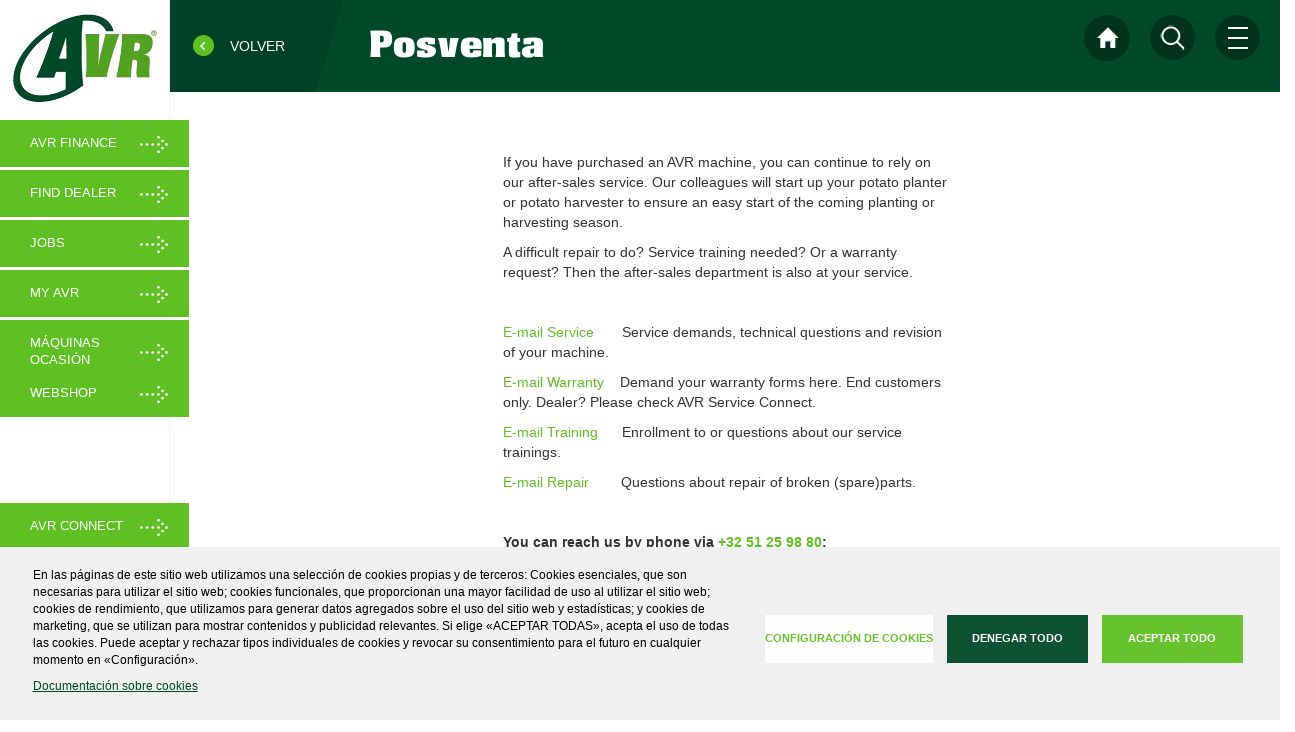

--- FILE ---
content_type: text/html; charset=UTF-8
request_url: https://www.avr.be/es/taxonomy/term/96
body_size: 11497
content:
<!DOCTYPE html>
<html  lang="es" dir="ltr" prefix="content: http://purl.org/rss/1.0/modules/content/  dc: http://purl.org/dc/terms/  foaf: http://xmlns.com/foaf/0.1/  og: http://ogp.me/ns#  rdfs: http://www.w3.org/2000/01/rdf-schema#  schema: http://schema.org/  sioc: http://rdfs.org/sioc/ns#  sioct: http://rdfs.org/sioc/types#  skos: http://www.w3.org/2004/02/skos/core#  xsd: http://www.w3.org/2001/XMLSchema# ">
  <head>
    <meta charset="utf-8" />
<meta name="description" content="AVR fabrica una gama completa de maquinaria para el cultivo de la patata: desde la preparación del lecho de siembra, la plantación y el aporcado hasta el desbrozado, la cosecha y el almacenamiento." />
<meta name="keywords" content="AVR, cosechadora, patata, agricultura" />
<meta name="Generator" content="Drupal 9 (https://www.drupal.org); Commerce 2" />
<meta name="MobileOptimized" content="width" />
<meta name="HandheldFriendly" content="true" />
<meta name="viewport" content="width=device-width, initial-scale=1.0" />
<link rel="icon" href="/sites/default/files/favicon_0.ico" type="image/vnd.microsoft.icon" />

    <title>AVR Machinery |</title>
    <link rel="stylesheet" media="all" href="/core/assets/vendor/jquery.ui/themes/base/core.css?t9af71" />
<link rel="stylesheet" media="all" href="/core/assets/vendor/jquery.ui/themes/base/controlgroup.css?t9af71" />
<link rel="stylesheet" media="all" href="/core/assets/vendor/jquery.ui/themes/base/checkboxradio.css?t9af71" />
<link rel="stylesheet" media="all" href="/core/assets/vendor/jquery.ui/themes/base/resizable.css?t9af71" />
<link rel="stylesheet" media="all" href="/core/assets/vendor/jquery.ui/themes/base/button.css?t9af71" />
<link rel="stylesheet" media="all" href="/core/assets/vendor/jquery.ui/themes/base/dialog.css?t9af71" />
<link rel="stylesheet" media="all" href="/core/modules/system/css/components/align.module.css?t9af71" />
<link rel="stylesheet" media="all" href="/core/modules/system/css/components/fieldgroup.module.css?t9af71" />
<link rel="stylesheet" media="all" href="/core/modules/system/css/components/container-inline.module.css?t9af71" />
<link rel="stylesheet" media="all" href="/core/modules/system/css/components/clearfix.module.css?t9af71" />
<link rel="stylesheet" media="all" href="/core/modules/system/css/components/details.module.css?t9af71" />
<link rel="stylesheet" media="all" href="/core/modules/system/css/components/hidden.module.css?t9af71" />
<link rel="stylesheet" media="all" href="/core/modules/system/css/components/item-list.module.css?t9af71" />
<link rel="stylesheet" media="all" href="/core/modules/system/css/components/js.module.css?t9af71" />
<link rel="stylesheet" media="all" href="/core/modules/system/css/components/nowrap.module.css?t9af71" />
<link rel="stylesheet" media="all" href="/core/modules/system/css/components/position-container.module.css?t9af71" />
<link rel="stylesheet" media="all" href="/core/modules/system/css/components/progress.module.css?t9af71" />
<link rel="stylesheet" media="all" href="/core/modules/system/css/components/reset-appearance.module.css?t9af71" />
<link rel="stylesheet" media="all" href="/core/modules/system/css/components/resize.module.css?t9af71" />
<link rel="stylesheet" media="all" href="/core/modules/system/css/components/sticky-header.module.css?t9af71" />
<link rel="stylesheet" media="all" href="/core/modules/system/css/components/system-status-counter.css?t9af71" />
<link rel="stylesheet" media="all" href="/core/modules/system/css/components/system-status-report-counters.css?t9af71" />
<link rel="stylesheet" media="all" href="/core/modules/system/css/components/system-status-report-general-info.css?t9af71" />
<link rel="stylesheet" media="all" href="/core/modules/system/css/components/tablesort.module.css?t9af71" />
<link rel="stylesheet" media="all" href="/core/modules/system/css/components/tree-child.module.css?t9af71" />
<link rel="stylesheet" media="all" href="/libraries/cookiesjsr/dist/cookiesjsr.min.css?t9af71" />
<link rel="stylesheet" media="all" href="/modules/contrib/jquery_ui/assets/vendor/jquery.ui/themes/base/core.css?t9af71" />
<link rel="stylesheet" media="all" href="/modules/contrib/jquery_ui/assets/vendor/jquery.ui/themes/base/draggable.css?t9af71" />
<link rel="stylesheet" media="all" href="/core/modules/views/css/views.module.css?t9af71" />
<link rel="stylesheet" media="all" href="/core/assets/vendor/jquery.ui/themes/base/theme.css?t9af71" />
<link rel="stylesheet" media="all" href="/modules/contrib/jquery_ui/assets/vendor/jquery.ui/themes/base/theme.css?t9af71" />
<link rel="stylesheet" media="all" href="/modules/custom/aware/libraries/jquery-ui/jquery-ui.min.css?t9af71" />
<link rel="stylesheet" media="all" href="/modules/custom/aware/libraries/lightslider/src/css/lightslider.css?t9af71" />
<link rel="stylesheet" media="all" href="/modules/custom/aware/libraries/lightgallery/dist/css/lightgallery.min.css?t9af71" />
<link rel="stylesheet" media="all" href="/modules/custom/aware/libraries/leaflet/leaflet.css?t9af71" />
<link rel="stylesheet" media="all" href="/modules/custom/aware/libraries/slick/slick/slick-theme.css?t9af71" />
<link rel="stylesheet" media="all" href="/modules/custom/aware/libraries/magicsearch/css/jquery.magicsearch.min.css?t9af71" />
<link rel="stylesheet" media="all" href="/modules/custom/aware/css/aware.theme.css?t9af71" />
<link rel="stylesheet" media="all" href="https://cdn.jsdelivr.net/npm/bootstrap@3.4.1/dist/css/bootstrap.css" integrity="sha256-0XAFLBbK7DgQ8t7mRWU5BF2OMm9tjtfH945Z7TTeNIo=" crossorigin="anonymous" />
<link rel="stylesheet" media="all" href="https://cdn.jsdelivr.net/npm/@unicorn-fail/drupal-bootstrap-styles@0.0.2/dist/3.1.1/7.x-3.x/drupal-bootstrap.css" integrity="sha512-ys0R7vWvMqi0PjJvf7827YdAhjeAfzLA3DHX0gE/sPUYqbN/sxO6JFzZLvc/wazhj5utAy7rECg1qXQKIEZOfA==" crossorigin="anonymous" />
<link rel="stylesheet" media="all" href="https://cdn.jsdelivr.net/npm/@unicorn-fail/drupal-bootstrap-styles@0.0.2/dist/3.1.1/8.x-3.x/drupal-bootstrap.css" integrity="sha512-ixuOBF5SPFLXivQ0U4/J9sQbZ7ZjmBzciWMBNUEudf6sUJ6ph2zwkpFkoUrB0oUy37lxP4byyHasSpA4rZJSKg==" crossorigin="anonymous" />
<link rel="stylesheet" media="all" href="https://cdn.jsdelivr.net/npm/@unicorn-fail/drupal-bootstrap-styles@0.0.2/dist/3.2.0/7.x-3.x/drupal-bootstrap.css" integrity="sha512-MiCziWBODHzeWsTWg4TMsfyWWoMltpBKnf5Pf5QUH9CXKIVeGpEsHZZ4NiWaJdgqpDzU/ahNWaW80U1ZX99eKw==" crossorigin="anonymous" />
<link rel="stylesheet" media="all" href="https://cdn.jsdelivr.net/npm/@unicorn-fail/drupal-bootstrap-styles@0.0.2/dist/3.2.0/8.x-3.x/drupal-bootstrap.css" integrity="sha512-US+XMOdYSqB2lE8RSbDjBb/r6eTTAv7ydpztf8B7hIWSlwvzQDdaAGun5M4a6GRjCz+BIZ6G43l+UolR+gfLFQ==" crossorigin="anonymous" />
<link rel="stylesheet" media="all" href="https://cdn.jsdelivr.net/npm/@unicorn-fail/drupal-bootstrap-styles@0.0.2/dist/3.3.1/7.x-3.x/drupal-bootstrap.css" integrity="sha512-3gQUt+MI1o8v7eEveRmZzYx6fsIUJ6bRfBLMaUTzdmNQ/1vTWLpNPf13Tcrf7gQ9iHy9A9QjXKxRGoXEeiQnPA==" crossorigin="anonymous" />
<link rel="stylesheet" media="all" href="https://cdn.jsdelivr.net/npm/@unicorn-fail/drupal-bootstrap-styles@0.0.2/dist/3.3.1/8.x-3.x/drupal-bootstrap.css" integrity="sha512-AwNfHm/YKv4l+2rhi0JPat+4xVObtH6WDxFpUnGXkkNEds3OSnCNBSL9Ygd/jQj1QkmHgod9F5seqLErhbQ6/Q==" crossorigin="anonymous" />
<link rel="stylesheet" media="all" href="https://cdn.jsdelivr.net/npm/@unicorn-fail/drupal-bootstrap-styles@0.0.2/dist/3.4.0/8.x-3.x/drupal-bootstrap.css" integrity="sha512-j4mdyNbQqqp+6Q/HtootpbGoc2ZX0C/ktbXnauPFEz7A457PB6le79qasOBVcrSrOBtGAm0aVU2SOKFzBl6RhA==" crossorigin="anonymous" />
<link rel="stylesheet" media="all" href="/modules/contrib/jquery_ui/assets/vendor/jquery.ui/themes/base/resizable.css?t9af71" />
<link rel="stylesheet" media="all" href="/themes/custom/AVR/css/style.css?t9af71" />
<link rel="stylesheet" media="all" href="/themes/custom/AVR/css/flag-icon.css?t9af71" />
<link rel="stylesheet" media="all" href="/themes/custom/AVR/css/jPushMenu.css?t9af71" />

    <script type="application/json" data-drupal-selector="drupal-settings-json">{"path":{"baseUrl":"\/","scriptPath":null,"pathPrefix":"es\/","currentPath":"taxonomy\/term\/96","currentPathIsAdmin":false,"isFront":false,"currentLanguage":"es"},"pluralDelimiter":"\u0003","suppressDeprecationErrors":true,"gtm":{"tagId":null,"settings":{"data_layer":"dataLayer","include_classes":false,"allowlist_classes":"","blocklist_classes":"","include_environment":false,"environment_id":"","environment_token":""},"tagIds":["GTM-W8TWK4H","GTM-N3RH5B59"]},"gtag":{"tagId":"UA-93788804-1","consentMode":false,"otherIds":[],"events":[],"additionalConfigInfo":[]},"ajaxPageState":{"libraries":"AVR\/global-styling,AVR\/jPushMenu,aware\/aware,cookies\/cookiesjsr.cdn,cookies\/cookiesjsr.styles,cookies_gtag\/gtag,google_tag\/gtag,google_tag\/gtag.ajax,google_tag\/gtm,system\/base,views\/views.module","theme":"AVR","theme_token":null},"ajaxTrustedUrl":{"form_action_p_pvdeGsVG5zNF_XLGPTvYSKCf43t8qZYSwcfZl2uzM":true},"bootstrap":{"forms_has_error_value_toggle":1,"modal_animation":1,"modal_backdrop":"true","modal_focus_input":1,"modal_keyboard":1,"modal_select_text":1,"modal_show":1,"modal_size":""},"cookies":{"cookiesjsr":{"config":{"cookie":{"name":"cookiesjsr","expires":31536000000,"domain":"","sameSite":"Lax","secure":false},"library":{"libBasePath":"https:\/\/cdn.jsdelivr.net\/gh\/jfeltkamp\/cookiesjsr@1\/dist","libPath":"https:\/\/cdn.jsdelivr.net\/gh\/jfeltkamp\/cookiesjsr@1\/dist\/cookiesjsr.min.js","scrollLimit":0},"callback":{"method":"post","url":"\/es\/cookies\/consent\/callback.json","headers":[]},"interface":{"openSettingsHash":"#editCookieSettings","showDenyAll":true,"denyAllOnLayerClose":false,"settingsAsLink":false,"availableLangs":["nl","en","fr","de","pl","es"],"defaultLang":"en","groupConsent":false,"cookieDocs":true}},"services":{"functional":{"id":"functional","services":[{"key":"functional","type":"functional","name":"Required functional","info":{"value":"\u003Ctable\u003E\r\n\t\u003Cthead\u003E\r\n\t\t\u003Ctr\u003E\r\n\t\t\t\u003Cth width=\u002215%\u0022\u003ECookie name\u003C\/th\u003E\r\n\t\t\t\u003Cth width=\u002215%\u0022\u003EDefault expiration time\u003C\/th\u003E\r\n\t\t\t\u003Cth\u003EDescription\u003C\/th\u003E\r\n\t\t\u003C\/tr\u003E\r\n\t\u003C\/thead\u003E\r\n\t\u003Ctbody\u003E\r\n\t\t\u003Ctr\u003E\r\n\t\t\t\u003Ctd\u003E\u003Ccode dir=\u0022ltr\u0022 translate=\u0022no\u0022\u003ESSESS\u0026lt;ID\u0026gt;\u003C\/code\u003E\u003C\/td\u003E\r\n\t\t\t\u003Ctd\u003E1 month\u003C\/td\u003E\r\n\t\t\t\u003Ctd\u003EIf you are logged in to this website, a session cookie is required to identify and connect your browser to your user account in the server backend of this website.\u003C\/td\u003E\r\n\t\t\u003C\/tr\u003E\r\n\t\t\u003Ctr\u003E\r\n\t\t\t\u003Ctd\u003E\u003Ccode dir=\u0022ltr\u0022 translate=\u0022no\u0022\u003Ecookiesjsr\u003C\/code\u003E\u003C\/td\u003E\r\n\t\t\t\u003Ctd\u003E1 year\u003C\/td\u003E\r\n\t\t\t\u003Ctd\u003EWhen you visited this website for the first time, you were asked for your permission to use several services (including those from third parties) that require data to be saved in your browser (cookies, local storage). Your decisions about each service (allow, deny) are stored in this cookie and are reused each time you visit this website.\u003C\/td\u003E\r\n\t\t\u003C\/tr\u003E\r\n\t\u003C\/tbody\u003E\r\n\u003C\/table\u003E\r\n","format":"full_html"},"uri":"","needConsent":false}],"weight":1},"tracking":{"id":"tracking","services":[{"key":"gtag","type":"tracking","name":"Google Tag Manager","info":{"value":"","format":"full_html"},"uri":"https:\/\/tagmanager.google.com\/","needConsent":true}],"weight":10}},"translation":{"_core":{"default_config_hash":"PpB_t3-mnEd5Lckhxc9rfquSMa0CndPslGvJZlcg61E"},"langcode":"en","bannerText":"En las p\u00e1ginas de este sitio web utilizamos una selecci\u00f3n de cookies propias y de terceros: Cookies esenciales, que son necesarias para utilizar el sitio web; cookies funcionales, que proporcionan una mayor facilidad de uso al utilizar el sitio web; cookies de rendimiento, que utilizamos para generar datos agregados sobre el uso del sitio web y estad\u00edsticas; y cookies de marketing, que se utilizan para mostrar contenidos y publicidad relevantes. Si elige \u00abACEPTAR TODAS\u00bb, acepta el uso de todas las cookies. Puede aceptar y rechazar tipos individuales de cookies y revocar su consentimiento para el futuro en cualquier momento en \u00abConfiguraci\u00f3n\u00bb.","privacyPolicy":"Pol\u00edtica de privacidad","privacyUri":"","imprint":"Pie de imprenta","imprintUri":"","cookieDocs":"Documentaci\u00f3n sobre cookies","cookieDocsUri":"\/es\/page\/cookies","officialWebsite":"P\u00e1gina web oficial","denyAll":"Denegar todo","alwaysActive":"Siempre activo","settings":"Configuraci\u00f3n de cookies","acceptAll":"Aceptar todo","requiredCookies":"Cookies necesarias","cookieSettings":"Configuraci\u00f3n de cookies","close":"Cerrar","readMore":"Leer m\u00e1s","allowed":"Permitido","denied":"Denegado","settingsAllServices":"Configuraci\u00f3n de todos los servicios","saveSettings":"Guardar","default_langcode":"en","disclaimerText":"Toda la informaci\u00f3n sobre cookies est\u00e1 sujeta a cambios por parte de los proveedores de servicios. Actualizamos esta informaci\u00f3n con regularidad.","disclaimerTextPosition":"above","processorDetailsLabel":"Detalles de la empresa procesadora","processorLabel":"Empresa","processorWebsiteUrlLabel":"Sitio web de la empresa","processorPrivacyPolicyUrlLabel":"Pol\u00edtica de privacidad de la empresa","processorCookiePolicyUrlLabel":"Pol\u00edtica de cookies de la empresa","processorContactLabel":"Datos de contacto para la protecci\u00f3n de datos","placeholderAcceptAllText":"Aceptar todas las cookies","functional":{"title":"Functional","details":"Cookies are small text files that are placed by your browser on your device in order to store certain information. Using the information that is stored and returned, a website can recognize that you have previously accessed and visited it using the browser on your end device. We use this information to arrange and display the website optimally in accordance with your preferences. Within this process, only the cookie itself is identified on your device. Personal data is only stored following your express consent or where this is absolutely necessary to enable use the service provided by us and accessed by you."},"tracking":{"title":"Tracking cookies","details":"Marketing cookies come from external advertising companies (\u0022third-party cookies\u0022) and are used to collect information about the websites visited by the user. The purpose of this is to create and display target group-oriented content and advertising for the user."}}},"cookiesTexts":{"_core":{"default_config_hash":"PpB_t3-mnEd5Lckhxc9rfquSMa0CndPslGvJZlcg61E"},"langcode":"en","bannerText":"En las p\u00e1ginas de este sitio web utilizamos una selecci\u00f3n de cookies propias y de terceros: Cookies esenciales, que son necesarias para utilizar el sitio web; cookies funcionales, que proporcionan una mayor facilidad de uso al utilizar el sitio web; cookies de rendimiento, que utilizamos para generar datos agregados sobre el uso del sitio web y estad\u00edsticas; y cookies de marketing, que se utilizan para mostrar contenidos y publicidad relevantes. Si elige \u00abACEPTAR TODAS\u00bb, acepta el uso de todas las cookies. Puede aceptar y rechazar tipos individuales de cookies y revocar su consentimiento para el futuro en cualquier momento en \u00abConfiguraci\u00f3n\u00bb.","privacyPolicy":"Pol\u00edtica de privacidad","privacyUri":"","imprint":"Pie de imprenta","imprintUri":"","cookieDocs":"Documentaci\u00f3n sobre cookies","cookieDocsUri":"\/node\/123","officialWebsite":"P\u00e1gina web oficial","denyAll":"Denegar todo","alwaysActive":"Siempre activo","settings":"Configuraci\u00f3n de cookies","acceptAll":"Aceptar todo","requiredCookies":"Cookies necesarias","cookieSettings":"Configuraci\u00f3n de cookies","close":"Cerrar","readMore":"Leer m\u00e1s","allowed":"Permitido","denied":"Denegado","settingsAllServices":"Configuraci\u00f3n de todos los servicios","saveSettings":"Guardar","default_langcode":"en","disclaimerText":"Toda la informaci\u00f3n sobre cookies est\u00e1 sujeta a cambios por parte de los proveedores de servicios. Actualizamos esta informaci\u00f3n con regularidad.","disclaimerTextPosition":"above","processorDetailsLabel":"Detalles de la empresa procesadora","processorLabel":"Empresa","processorWebsiteUrlLabel":"Sitio web de la empresa","processorPrivacyPolicyUrlLabel":"Pol\u00edtica de privacidad de la empresa","processorCookiePolicyUrlLabel":"Pol\u00edtica de cookies de la empresa","processorContactLabel":"Datos de contacto para la protecci\u00f3n de datos","placeholderAcceptAllText":"Aceptar todas las cookies"},"services":{"functional":{"uuid":"fd23e111-6881-4ec6-ae67-0d86ee18d13f","langcode":"en","status":true,"dependencies":[],"_core":{"default_config_hash":"N-O3629vb-jExOxfM0FYcfPzEu6QVzgWHMm06jMERLg"},"id":"functional","label":"Required functional","group":"functional","info":{"value":"\u003Ctable\u003E\r\n\t\u003Cthead\u003E\r\n\t\t\u003Ctr\u003E\r\n\t\t\t\u003Cth width=\u002215%\u0022\u003ECookie name\u003C\/th\u003E\r\n\t\t\t\u003Cth width=\u002215%\u0022\u003EDefault expiration time\u003C\/th\u003E\r\n\t\t\t\u003Cth\u003EDescription\u003C\/th\u003E\r\n\t\t\u003C\/tr\u003E\r\n\t\u003C\/thead\u003E\r\n\t\u003Ctbody\u003E\r\n\t\t\u003Ctr\u003E\r\n\t\t\t\u003Ctd\u003E\u003Ccode dir=\u0022ltr\u0022 translate=\u0022no\u0022\u003ESSESS\u0026lt;ID\u0026gt;\u003C\/code\u003E\u003C\/td\u003E\r\n\t\t\t\u003Ctd\u003E1 month\u003C\/td\u003E\r\n\t\t\t\u003Ctd\u003EIf you are logged in to this website, a session cookie is required to identify and connect your browser to your user account in the server backend of this website.\u003C\/td\u003E\r\n\t\t\u003C\/tr\u003E\r\n\t\t\u003Ctr\u003E\r\n\t\t\t\u003Ctd\u003E\u003Ccode dir=\u0022ltr\u0022 translate=\u0022no\u0022\u003Ecookiesjsr\u003C\/code\u003E\u003C\/td\u003E\r\n\t\t\t\u003Ctd\u003E1 year\u003C\/td\u003E\r\n\t\t\t\u003Ctd\u003EWhen you visited this website for the first time, you were asked for your permission to use several services (including those from third parties) that require data to be saved in your browser (cookies, local storage). Your decisions about each service (allow, deny) are stored in this cookie and are reused each time you visit this website.\u003C\/td\u003E\r\n\t\t\u003C\/tr\u003E\r\n\t\u003C\/tbody\u003E\r\n\u003C\/table\u003E\r\n","format":"full_html"},"consentRequired":false,"purpose":"Essential functional cookies to provide general functionality","processor":"","processorContact":"","processorUrl":"","processorPrivacyPolicyUrl":"","processorCookiePolicyUrl":"","placeholderMainText":"This content is blocked because required functional cookies have not been accepted.","placeholderAcceptText":"Only accept required functional cookies"},"gtag":{"uuid":"dc8f94f2-642f-4879-8f70-a9264363e62b","langcode":"en","status":true,"dependencies":{"enforced":{"module":["cookies_gtag"]}},"_core":{"default_config_hash":"lHZB6nbi9jwgzbywo19UKvtGNvMKA3nMWl6fE-rkZ3k"},"id":"gtag","label":"Google Tag Manager","group":"tracking","info":{"value":"","format":"full_html"},"consentRequired":true,"purpose":"","processor":"","processorContact":"","processorUrl":"https:\/\/tagmanager.google.com\/","processorPrivacyPolicyUrl":"https:\/\/policies.google.com\/privacy","processorCookiePolicyUrl":"","placeholderMainText":"This content is blocked because Google Tag Manager cookies have not been accepted.","placeholderAcceptText":"Only accept Google Tag Manager cookies"}},"groups":{"functional":{"uuid":"fbc94f4f-e971-4571-8b5d-3571b7a73d1a","langcode":"en","status":true,"dependencies":[],"_core":{"default_config_hash":"aHm4Q63Ge97tcktTa_qmUqJMir45iyGY2lEvvqPW68g"},"id":"functional","label":"Functional","weight":1,"title":"Functional","details":"Cookies are small text files that are placed by your browser on your device in order to store certain information. Using the information that is stored and returned, a website can recognize that you have previously accessed and visited it using the browser on your end device. We use this information to arrange and display the website optimally in accordance with your preferences. Within this process, only the cookie itself is identified on your device. Personal data is only stored following your express consent or where this is absolutely necessary to enable use the service provided by us and accessed by you."},"marketing":{"uuid":"5ee312d5-ea1f-4609-a1f0-4efa7c6c4347","langcode":"en","status":true,"dependencies":[],"_core":{"default_config_hash":"JkP6try0AxX_f4RpFEletep5NHSlVB1BbGw0snW4MO8"},"id":"marketing","label":"Marketing","weight":20,"title":"Marketing","details":"Customer communication and marketing tools."},"performance":{"uuid":"b424486c-f728-41ae-9352-bf83549be8fb","langcode":"en","status":true,"dependencies":[],"_core":{"default_config_hash":"Jv3uIJviBj7D282Qu1ZpEQwuOEb3lCcDvx-XVHeOJpw"},"id":"performance","label":"Rendimiento","weight":30,"title":"Performance Cookies","details":"Performance cookies collect aggregated information about how our website is used. The purpose of this is to improve its attractiveness, content and functionality. These cookies help us to determine whether, how often and for how long particular sub-pages of our website are accessed and which content users are particularly interested in. Search terms, country, region and (where applicable) the city from which the website is accessed are also recorded, as is the proportion of mobile devices that are used to access the website. We use this information to compile statistical reports that help us tailor the content of our website to your needs and optimize our offer."},"social":{"uuid":"64b56582-0ac9-4129-b16a-f5ddc1591fd8","langcode":"en","status":true,"dependencies":[],"_core":{"default_config_hash":"w9uS0Ktbh58ffWxW1ue_MKgB_he6iZPMx2Pc6tN4K4o"},"id":"social","label":"Social Plugins","weight":20,"title":"Social Plugins","details":"Social media widgets provide additional content originally published on third party platforms."},"tracking":{"uuid":"ef24a59f-deb9-4e86-9953-ceda5a3bb091","langcode":"en","status":true,"dependencies":[],"_core":{"default_config_hash":"_gYDe3qoEc6L5uYR6zhu5V-3ARLlyis9gl1diq7Tnf4"},"id":"tracking","label":"Tracking","weight":10,"title":"Tracking cookies","details":"Marketing cookies come from external advertising companies (\u0022third-party cookies\u0022) and are used to collect information about the websites visited by the user. The purpose of this is to create and display target group-oriented content and advertising for the user."},"video":{"uuid":"f16eaee6-7fa9-4532-ba6c-e371b65e7a85","langcode":"en","status":true,"dependencies":[],"_core":{"default_config_hash":"w1WnCmP2Xfgx24xbx5u9T27XLF_ZFw5R0MlO-eDDPpQ"},"id":"video","label":"V\u00eddeos","weight":40,"title":"V\u00eddeo","details":"Video sharing services help to add rich media on the site and increase its visibility."}}},"user":{"uid":0,"permissionsHash":"ad32fcd779a3e37d08c7d0cb8e959257a6472d28c15daaeb40c2e6ebc5648f6b"}}</script>
<script src="/sites/default/files/languages/es_jRNpjZDNfGXxpiTCALHG5werkeybEheBe0p37g6ygV0.js?t9af71"></script>
<script src="/core/misc/drupalSettingsLoader.js?v=9.5.11"></script>
<script src="/core/misc/drupal.js?v=9.5.11"></script>
<script src="/core/misc/drupal.init.js?v=9.5.11"></script>
<script src="/core/misc/debounce.js?v=9.5.11"></script>
<script src="/modules/contrib/google_tag/js/gtm.js?t9af71" type="text/plain" id="cookies_gtag_gtm" data-cookieconsent="gtag"></script>
<script src="/modules/contrib/google_tag/js/gtag.js?t9af71" type="text/plain" id="cookies_gtag_gtag" data-cookieconsent="gtag"></script>
<script src="/core/misc/announce.js?v=9.5.11"></script>
<script src="/core/misc/message.js?v=9.5.11"></script>
<script src="/themes/contrib/bootstrap/js/misc/message.js?t9af71"></script>
<script src="/modules/contrib/cookies/js/cookiesjsr.conf.js?v=9.5.11" defer></script>

    </head>
  <body class="path-taxonomy has-glyphicons">
    <a href="#main-content" class="visually-hidden focusable skip-link">
      Pasar al contenido principal
    </a>
    <noscript><iframe src="https://www.googletagmanager.com/ns.html?id=GTM-W8TWK4H"
                  height="0" width="0" style="display:none;visibility:hidden"></iframe></noscript>
<noscript><iframe src="https://www.googletagmanager.com/ns.html?id=GTM-N3RH5B59"
                  height="0" width="0" style="display:none;visibility:hidden"></iframe></noscript>

      <div class="dialog-off-canvas-main-canvas" data-off-canvas-main-canvas>
    

    <div class="top-buttons">
		<span class="burger-menu toggle-menu menu-right" id="burger-menu">
			<span class="burger-line"></span>
		</span>
              <a href="/es/search" class="search-menu"></a>
        <a href="https://www.avr.be/es"><span class="glyphicon glyphicon-home home-button"></span></a>

    </div>
    <div class="overlay-menu"></div>
    <div class="modal fade" id="modal-video" tabindex="-1" role="dialog" aria-labelledby="modal-video">
        <div class="modal-dialog" role="document">
            <div class="modal-content">
                <div class="modal-body">
                    <span class="close-modal" data-dismiss="modal" aria-label="Close"></span>

                    <iframe width="420" height="315" allowfullscreen="allowfullscreen" mozallowfullscreen="mozallowfullscreen" msallowfullscreen="msallowfullscreen" oallowfullscreen="oallowfullscreen" webkitallowfullscreen="webkitallowfullscreen">

                    </iframe>
                </div>
            </div>
        </div>
    </div>



    <div class="navigation-main">

        <a href="/es" class="logo"><img src="/themes/custom/AVR/images/logo.png"></a>
                                 <a href="https://avr-actions.com/en/avr-finance" title="AVR Finance" class="dealer-zone" style="top: 120px;" target="_blank" >AVR Finance</a>
                                 <a href="https://www.avr.be/nl/dealer/search" title="Find dealer" class="dealer-zone" style="top: 170px;" target="_blank" >Find dealer</a>
                                 <a href="https://jobs.avr.be/en" title="Jobs" class="dealer-zone" style="top: 220px;" target="_blank" >Jobs</a>
                                 <a href="https://myavr.be/nl" title="My AVR" class="dealer-zone" style="top: 270px;" target="_blank" >My AVR</a>
                                 <a href="https://www.avr.be/es/green-select" title="Máquinas Ocasión" class="dealer-zone" style="top: 320px;" target="_blank" >Máquinas Ocasión</a>
                                 <a href="https://fanshop.avr.be/" title="Webshop" class="dealer-zone" style="top: 370px;" target="_blank" >Webshop</a>
                        <div class="web-breadcrumb">
                                </div>
                      <a href="https://dealerzone.avr.be/nl/login" title="Dealerzone" class="dealer-zone" style="top: auto; bottom: 120px;" target="_blank" >Dealerzone</a>
                      <a href="https://connect.avr.be/" title="AVR Connect" class="dealer-zone" style="top: auto; bottom: 170px;" target="_blank" >AVR Connect</a>
              <div class="language-btn dropdown">
            <a href="" id="language" data-toggle="dropdown" role="button" aria-haspopup="true"
               aria-expanded="false">
                <span class="flag-icon flag-icon-es"></span>
                <span class="lang-country">
                                                                        Español
                                                            </span>
            </a>
            <div class="dropdown-menu" aria-labelledby="dLabel">
                <h3>Seleccione su idioma</h3>
                <div class="row">
                    <div class="col-md-6">
                                                                                                              <div class="region region-language-menu">
    <section class="language-switcher-language-url block block-language block-language-blocklanguage-interface clearfix" id="block-languageswitcher" role="navigation">
  
    

      <ul class="lang-list"><li>
                                    <div style="display: none;">
                <a href="/nl/taxonomy/term/96" class="language-link" hreflang="nl" data-drupal-link-system-path="taxonomy/term/96">Nederlands</a>
            </div>

            <a href="/nl/taxonomy/term/96"  hreflang="nl" data-drupal-link-system-path="taxonomy/term/96"  class="language-link"><span class="flag-icon flag-icon-nl"></span> Nederlands</a>
        </li><li>
                                    <div style="display: none;">
                <a href="/en/taxonomy/term/96" class="language-link" hreflang="en" data-drupal-link-system-path="taxonomy/term/96">English</a>
            </div>

            <a href="/en/taxonomy/term/96"  hreflang="en" data-drupal-link-system-path="taxonomy/term/96"  class="language-link"><span class="flag-icon flag-icon-en"></span> English</a>
        </li><li>
                                    <div style="display: none;">
                <a href="/fr/taxonomy/term/96" class="language-link" hreflang="fr" data-drupal-link-system-path="taxonomy/term/96">Français</a>
            </div>

            <a href="/fr/taxonomy/term/96"  hreflang="fr" data-drupal-link-system-path="taxonomy/term/96"  class="language-link"><span class="flag-icon flag-icon-fr"></span> Français</a>
        </li><li>
                                    <div style="display: none;">
                <a href="/de/taxonomy/term/96" class="language-link" hreflang="de" data-drupal-link-system-path="taxonomy/term/96">Deutsch</a>
            </div>

            <a href="/de/taxonomy/term/96"  hreflang="de" data-drupal-link-system-path="taxonomy/term/96"  class="language-link"><span class="flag-icon flag-icon-de"></span> Deutsch</a>
        </li><li>
                                    <div style="display: none;">
                <a href="/pl/taxonomy/term/96" class="language-link" hreflang="pl" data-drupal-link-system-path="taxonomy/term/96">Polski</a>
            </div>

            <a href="/pl/taxonomy/term/96"  hreflang="pl" data-drupal-link-system-path="taxonomy/term/96"  class="language-link"><span class="flag-icon flag-icon-pl"></span> Polski</a>
        </li><li>
                                    <div style="display: none;">
                <a href="/es/taxonomy/term/96" class="language-link is-active" hreflang="es" data-drupal-link-system-path="taxonomy/term/96">Español</a>
            </div>

            <a href="/es/taxonomy/term/96" hreflang="es" data-drupal-link-system-path="taxonomy/term/96" class="language-link is-active"><span class="flag-icon flag-icon-es"></span> Español</a>
        </li></ul>
  </section>


  </div>

                                                    
                                            </div>
                    
                </div>
                            </div>
        </div>


    </div>

    


                        <div class="menu-right cbp-spmenu cbp-spmenu-vertical cbp-spmenu-right" id="menu-right">
            <div id="block-backtohome">
                            </div>
                  <div class="region region-menu-right">
    <section class="views-element-container block block-views block-views-blockcategory-menu-block-1 clearfix" id="block-views-block-category-menu-block-1">
  
      <h2 class="block-title">Maquinas</h2>
    

      <div class="form-group"><div class="view view-category-menu view-id-category_menu view-display-id-block_1 js-view-dom-id-1541683b1a1fa991d549796b1cc82d16bc021b8f56ed5a70041b482ed007cd0d">
  
    
      
      <div class="view-content">
          <div class="views-row"><div class="views-field views-field-field-image"><div class="field-content">  <a href="/en/category/12" hreflang="en"><img loading="lazy" src="/sites/default/files/styles/thumbnail/public/2017-04/avr-soil-cultivator_0.png?itok=WL6j17vx" width="100" height="100" alt="Icon Soil Cultivators" title="Cultivadores" typeof="foaf:Image" class="img-responsive" />

</a>
</div></div><div class="views-field views-field-name"><span class="field-content"><a href="/es/category/12" hreflang="es">Cultivadores</a></span></div></div>
    <div class="views-row"><div class="views-field views-field-field-image"><div class="field-content">  <a href="/en/category/13" hreflang="en"><img loading="lazy" src="/sites/default/files/styles/thumbnail/public/2017-04/avr-potato-planters_0.png?itok=IIR9-Kps" width="100" height="100" alt="Icon Potato Planters" title="Plantadoras" typeof="foaf:Image" class="img-responsive" />

</a>
</div></div><div class="views-field views-field-name"><span class="field-content"><a href="/es/category/13" hreflang="es">Plantadoras</a></span></div></div>
    <div class="views-row"><div class="views-field views-field-field-image"><div class="field-content">  <a href="/en/category/1" hreflang="en"><img loading="lazy" src="/sites/default/files/styles/thumbnail/public/2017-04/avr-haulm-toppers.png?itok=kjX4MUrP" width="100" height="100" alt="Icon Haulm Toppers" title="Desbrozadores" typeof="foaf:Image" class="img-responsive" />

</a>
</div></div><div class="views-field views-field-name"><span class="field-content"><a href="/es/category/1" hreflang="es">Desbrozadores</a></span></div></div>
    <div class="views-row"><div class="views-field views-field-field-image"><div class="field-content">  <a href="/en/category/2" hreflang="en"><img loading="lazy" src="/sites/default/files/styles/thumbnail/public/2017-04/avr-harvesters.png?itok=wuAj61lD" width="100" height="100" alt="Icon Harvesters" title="Cosechadoras" typeof="foaf:Image" class="img-responsive" />

</a>
</div></div><div class="views-field views-field-name"><span class="field-content"><a href="/es/category/2" hreflang="es">Cosechadoras</a></span></div></div>
    <div class="views-row"><div class="views-field views-field-field-image"><div class="field-content">  <a href="/en/category/14" hreflang="en"><img loading="lazy" src="/sites/default/files/styles/thumbnail/public/2017-04/avr-crop-handling.png?itok=9BIXMtJb" width="100" height="100" alt="Icon Crop Handling" title="Almacenamiento" typeof="foaf:Image" class="img-responsive" />

</a>
</div></div><div class="views-field views-field-name"><span class="field-content"><a href="/es/category/14" hreflang="es">Almacenamiento</a></span></div></div>

    </div>
  
          </div>
</div>

  </section>

<nav role="navigation" aria-labelledby="block-rightmenu-menu" id="block-rightmenu">
            
  <h2 class="visually-hidden" id="block-rightmenu-menu">Menu derecho</h2>
  

        
              <ul class="menu nav">
                            <li class="expanded dropdown">
                <a href="/es/green-select" title="Tweedehandsmachines" data-drupal-link-system-path="/es/green-select" class="is-active">
          Tweedehandsmachines

                      <span class="navigation__link-description">Gebruikte machines aan een goede prijs</span>
                  </a>
                  </li>
                        <li class="expanded dropdown">
                <a href="/es/dealer/search" title="Dealer Locator" data-drupal-link-system-path="/es/dealer/search" class="is-active">
          Dealer Locator

                      <span class="navigation__link-description">Find your nearest dealer</span>
                  </a>
                  </li>
                        <li class="expanded dropdown">
                <a href="https://avr-fan.shop.teamsunday.com/" title="Merchandise" data-drupal-link-system-path="https://avr-fan.shop.teamsunday.com/" class="is-active">
          Merchandise

                      <span class="navigation__link-description">Gadgets, kledij, marketingmateriaal</span>
                  </a>
                  </li>
        </ul>
  


  </nav>
<section class="views-element-container block block-views block-views-blockbranch-menu-contact--block-1 clearfix" id="block-views-block-branch-menu-contact-block-1">
  
      <h2 class="block-title">Contact</h2>
    

      <div class="form-group"><div class="view view-branch-menu-contact- view-id-branch_menu_contact_ view-display-id-block_1 js-view-dom-id-d1ddf72af5e7a1a3a5caff96d46f5535426a943adb3629412bb7a4f070f47d00">
  
    
      
      <div class="view-content">
          <div class="views-row"><div class="views-field views-field-field-image"><div class="field-content">  <img loading="lazy" src="/sites/default/files/styles/thumbnail/public/2017-05/Image_from_Skype.png?itok=W-qazi5r" width="70" height="70" alt="Información general" typeof="foaf:Image" class="img-responsive" />


</div></div><div class="views-field views-field-name"><span class="field-content"><a href="/es/taxonomy/term/138" hreflang="es">Información general</a></span></div></div>
    <div class="views-row"><div class="views-field views-field-field-image"><div class="field-content">  <img loading="lazy" src="/sites/default/files/styles/thumbnail/public/2017-04/sales.png?itok=7wLUXexa" width="70" height="70" alt="Ventas" typeof="foaf:Image" class="img-responsive" />


</div></div><div class="views-field views-field-name"><span class="field-content"><a href="/es/taxonomy/term/95" hreflang="es">Ventas</a></span></div></div>
    <div class="views-row"><div class="views-field views-field-field-image"><div class="field-content">  <img loading="lazy" src="/sites/default/files/styles/thumbnail/public/2017-04/aftersales.png?itok=XekS-5Lf" width="70" height="70" alt="Posventa" typeof="foaf:Image" class="img-responsive" />


</div></div><div class="views-field views-field-name"><span class="field-content"><a href="/es/taxonomy/term/96" hreflang="es">Posventa</a></span></div></div>
    <div class="views-row"><div class="views-field views-field-field-image"><div class="field-content">  <img loading="lazy" src="/sites/default/files/styles/thumbnail/public/2017-04/warehousing.png?itok=wmCugJPR" width="70" height="70" alt="Almacén" typeof="foaf:Image" class="img-responsive" />


</div></div><div class="views-field views-field-name"><span class="field-content"><a href="/es/taxonomy/term/98" hreflang="es">Almacen</a></span></div></div>
    <div class="views-row"><div class="views-field views-field-field-image"><div class="field-content">  <img loading="lazy" src="/sites/default/files/styles/thumbnail/public/2017-04/accounting.png?itok=9-4NieKk" width="70" height="70" alt="Contabilidad" typeof="foaf:Image" class="img-responsive" />


</div></div><div class="views-field views-field-name"><span class="field-content"><a href="/es/taxonomy/term/97" hreflang="es">Contabilidad</a></span></div></div>
    <div class="views-row"><div class="views-field views-field-field-image"><div class="field-content">  <img loading="lazy" src="/sites/default/files/styles/thumbnail/public/2017-04/communication.png?itok=pTq_hQQ_" width="70" height="70" alt="Prensa y comunicación" typeof="foaf:Image" class="img-responsive" />


</div></div><div class="views-field views-field-name"><span class="field-content"><a href="/es/taxonomy/term/99" hreflang="es">Prensa y comunicación</a></span></div></div>

    </div>
  
          </div>
</div>

  </section>

<section class="views-element-container block block-views block-views-blockavailable-jobs-block-1 clearfix" id="block-views-block-available-jobs-block-1">
  
      <h2 class="block-title">Vacantes</h2>
    

      <div class="form-group"><div class="view view-available-jobs view-id-available_jobs view-display-id-block_1 js-view-dom-id-2dd5c4fd09822a7214aa4515a6a87c45f051bb870bfe1ad2075e30cbdb0e01b1">
  
    
      
      <div class="view-empty">
      <a href="https://jobs.avr.be/nl">Encuentre todas nuestras vacantes en el sitio de Jobtoolz</a>
    </div>
  
          </div>
</div>

  </section>


  </div>

            </div>
            


    <div role="main" class="main-container  js-quickedit-main-content">
        <div class="row">


                        
                                    <section class="col-sm-12">

                                

                                
                                                                            
                                    
                                                    <a id="main-content"></a>
                      <div class="region region-content">
      <div id="category-title-bar">
	<a href="/es" onclick="window.history.go(-1); return false;">Volver</a>
    <p>Posventa</p>
</div>
<br>
<div class="row">
    <div class="col-md-12 normal-padding text-center">
      <div class="taxonomy_description">
              <p>If you have purchased an AVR machine, you can continue to rely on our after-sales service. Our colleagues will start up your potato planter or potato harvester to ensure an easy start of the coming planting or harvesting season.</p>

<p>A difficult repair to do? Service training needed? Or a warranty request? Then the after-sales department is also at your service.</p>

<p>&nbsp;</p>

<p><a href="mailto:service@avr.be"><span>E-mail Service&nbsp;</span></a><span> &nbsp;&nbsp;&nbsp;&nbsp; Service demands, technical questions and revision of your machine.</span></p>

<p><a href="mailto:warranty@avr.be"><span>E-mail Warranty</span></a><span>&nbsp;&nbsp;&nbsp; Demand your warranty forms here.&nbsp;</span>End customers only.&nbsp;Dealer?&nbsp;Please check AVR Service Connect.</p>

<p><a href="mailto:training@avr.be"><span>E-mail Training</span></a>&nbsp;&nbsp;&nbsp;&nbsp;&nbsp; <span>Enrollment to or questions about our service trainings.</span></p>

<p><a href="mailto:repair@avr.be"><span>E-mail Repair</span></a>&nbsp;&nbsp;&nbsp;&nbsp;&nbsp;&nbsp;&nbsp; <span>Questions about repair of broken (spare)parts. </span></p>

<p>&nbsp;</p>

<p><strong>You can reach us by phone via <a href="tel: +32 51 25 98 80">+32 51 25 98 80</a>:</strong></p>

<p>Mon – Fri : 08:00 am – 12:00 am and 01:00 pm – 05:00 pm</p>

<p><br />
<strong>Closing days 2026:</strong></p>

<ul>
	<li>6/4</li>
	<li>1/5</li>
	<li>14/5</li>
	<li>25/5</li>
	<li>21/7</li>
	<li>11/11</li>
	<li>22/12 - 4/1/2027</li>
</ul>

      </div>
    </div>
	<div class="contact-branch">
		<div class="col-lg-12 col-md-12" style="height: 100% !important;">

							<ul class="second-hand-machine-list clearfix">
									</ul>
					</div>
	</div>
</div>
<div id="js-ajax-target-email-info">

</div>

<section id="block-mediadownloadmodal" class="block block-aware block-media-download-modal-block clearfix">
  
    

      <div class="modal fade in" id="modal-media-download" tabindex="-1" role="dialog" aria-labelledby="modal-media-download">
    <div class="modal-dialog" role="document">
        <div class="modal-content">
            <div class="modal-header">
                <button type="button" class="close" data-dismiss="modal" aria-label="Close"><span aria-hidden="true">&times;</span></button>
                <h4 class="modal-title">Descargar</h4>
            </div>
            <div class="modal-body">
                <form class="aware-media-download-form" data-drupal-selector="aware-media-download-form" action="/es/taxonomy/term/96" method="post" id="aware-media-download-form" accept-charset="UTF-8">
  <input data-drupal-selector="edit-file-download-url" type="hidden" name="file_download_url" value="" /><div class="form-item js-form-item form-type-email js-form-type-email form-item-email js-form-item-email form-group">
      <label for="edit-email" class="control-label js-form-required form-required">Correo electrónico</label>
  
  
  <input data-drupal-selector="edit-email" class="form-email required form-control" type="email" id="edit-email" name="email" value="" size="60" maxlength="254" required="required" aria-required="true" />

  
  
  </div>
<div class="form-inline form-item js-form-item form-type-tel js-form-type-tel form-item-telephone js-form-item-telephone form-group">
      <label for="edit-telephone" class="control-label js-form-required form-required">Teléfono</label>
  
  
  <input data-drupal-selector="edit-telephone" class="form-tel required form-control" type="tel" id="edit-telephone" name="telephone" value="" size="30" maxlength="128" required="required" aria-required="true" />

  
  
  </div>
<div class="form-item js-form-item form-type-checkbox js-form-type-checkbox form-item-subscribenewsletter js-form-item-subscribenewsletter checkbox">
  
  
  

      <label for="edit-subscribenewsletter" class="control-label option"><input data-drupal-selector="edit-subscribenewsletter" class="form-checkbox" type="checkbox" id="edit-subscribenewsletter" name="subscribeNewsletter" value="1" />Subscribe to newsletter?</label>
  
  
  </div>
<button data-drupal-selector="edit-submit" class="button js-form-submit form-submit btn-primary btn" type="submit" id="edit-submit" name="op" value="Enviar">Enviar</button><input autocomplete="off" data-drupal-selector="form-hzkhq4rzobj8di1-c5odgxonf4p2-10elthw1nzqcyw" type="hidden" name="form_build_id" value="form-HzKHq4RZObj8di1_c5ODgXONf4P2_10elThw1nzQCYw" /><input data-drupal-selector="edit-aware-media-download-form" type="hidden" name="form_id" value="aware_media_download_form" />
</form>

            </div>
        </div>
    </div>
</div>
<style>
  #edit-telephone{
    display: block;
    width: 100%;
  }
</style>

  </section>

<section id="block-cookiesui" class="block block-cookies block-cookies-ui-block clearfix">
  
    

        
<div id="cookiesjsr"></div>

  </section>


  </div>

                            </section>

                                </div>

        <div class="center-footer-block">
            <div class="row">
                <div class="col-md-4">
                    
                </div>
                <div class="col-md-8">
                    
                </div>
            </div>
        </div>

        
    </div>

  </div>

    
    <script src="/core/assets/vendor/jquery/jquery.min.js?v=3.6.3"></script>
<script src="/core/assets/vendor/underscore/underscore-min.js?v=1.13.6"></script>
<script src="/core/misc/polyfills/nodelist.foreach.js?v=9.5.11"></script>
<script src="/core/misc/polyfills/element.matches.js?v=9.5.11"></script>
<script src="/core/misc/polyfills/object.assign.js?v=9.5.11"></script>
<script src="/core/assets/vendor/css-escape/css.escape.js?v=1.5.1"></script>
<script src="/core/assets/vendor/es6-promise/es6-promise.auto.min.js?v=4.2.8"></script>
<script src="/core/assets/vendor/once/once.min.js?v=1.0.1"></script>
<script src="/core/assets/vendor/jquery-once/jquery.once.min.js?v=9.5.11"></script>
<script src="/core/assets/vendor/jquery.ui/ui/version-min.js?v=9.5.11"></script>
<script src="/core/assets/vendor/jquery.ui/ui/data-min.js?v=9.5.11"></script>
<script src="/core/assets/vendor/jquery.ui/ui/disable-selection-min.js?v=9.5.11"></script>
<script src="/core/assets/vendor/jquery.ui/ui/form-min.js?v=9.5.11"></script>
<script src="/core/assets/vendor/jquery.ui/ui/jquery-patch-min.js?v=9.5.11"></script>
<script src="/core/assets/vendor/jquery.ui/ui/scroll-parent-min.js?v=9.5.11"></script>
<script src="/core/assets/vendor/jquery.ui/ui/unique-id-min.js?v=9.5.11"></script>
<script src="/core/assets/vendor/jquery.ui/ui/focusable-min.js?v=9.5.11"></script>
<script src="/core/assets/vendor/jquery.ui/ui/ie-min.js?v=9.5.11"></script>
<script src="/core/assets/vendor/jquery.ui/ui/keycode-min.js?v=9.5.11"></script>
<script src="/core/assets/vendor/jquery.ui/ui/plugin-min.js?v=9.5.11"></script>
<script src="/core/assets/vendor/jquery.ui/ui/safe-active-element-min.js?v=9.5.11"></script>
<script src="/core/assets/vendor/jquery.ui/ui/safe-blur-min.js?v=9.5.11"></script>
<script src="/core/assets/vendor/jquery.ui/ui/widget-min.js?v=9.5.11"></script>
<script src="/core/assets/vendor/jquery.ui/ui/widgets/controlgroup-min.js?v=9.5.11"></script>
<script src="/core/assets/vendor/jquery.ui/ui/form-reset-mixin-min.js?v=9.5.11"></script>
<script src="/core/assets/vendor/jquery.ui/ui/labels-min.js?v=9.5.11"></script>
<script src="/core/assets/vendor/jquery.ui/ui/widgets/mouse-min.js?v=9.5.11"></script>
<script src="/core/assets/vendor/jquery.ui/ui/widgets/checkboxradio-min.js?v=9.5.11"></script>
<script src="/core/assets/vendor/jquery.ui/ui/widgets/draggable-min.js?v=9.5.11"></script>
<script src="/core/assets/vendor/jquery.ui/ui/widgets/resizable-min.js?v=9.5.11"></script>
<script src="/core/assets/vendor/jquery.ui/ui/widgets/button-min.js?v=9.5.11"></script>
<script src="/core/assets/vendor/jquery.ui/ui/widgets/dialog-min.js?v=9.5.11"></script>
<script src="/modules/contrib/jquery_ui/assets/vendor/jquery.ui/ui/version-min.js?v=1.13.2"></script>
<script src="/modules/contrib/jquery_ui/assets/vendor/jquery.ui/ui/data-min.js?v=1.13.2"></script>
<script src="/modules/contrib/jquery_ui/assets/vendor/jquery.ui/ui/disable-selection-min.js?v=1.13.2"></script>
<script src="/modules/contrib/jquery_ui/assets/vendor/jquery.ui/ui/focusable-min.js?v=1.13.2"></script>
<script src="/modules/contrib/jquery_ui/assets/vendor/jquery.ui/ui/form-min.js?v=1.13.2"></script>
<script src="/modules/contrib/jquery_ui/assets/vendor/jquery.ui/ui/ie-min.js?v=1.13.2"></script>
<script src="/modules/contrib/jquery_ui/assets/vendor/jquery.ui/ui/keycode-min.js?v=1.13.2"></script>
<script src="/modules/contrib/jquery_ui/assets/vendor/jquery.ui/ui/labels-min.js?v=1.13.2"></script>
<script src="/modules/contrib/jquery_ui/assets/vendor/jquery.ui/ui/plugin-min.js?v=1.13.2"></script>
<script src="/modules/contrib/jquery_ui/assets/vendor/jquery.ui/ui/safe-active-element-min.js?v=1.13.2"></script>
<script src="/modules/contrib/jquery_ui/assets/vendor/jquery.ui/ui/safe-blur-min.js?v=1.13.2"></script>
<script src="/modules/contrib/jquery_ui/assets/vendor/jquery.ui/ui/scroll-parent-min.js?v=1.13.2"></script>
<script src="/modules/contrib/jquery_ui/assets/vendor/jquery.ui/ui/tabbable-min.js?v=1.13.2"></script>
<script src="/modules/contrib/jquery_ui/assets/vendor/jquery.ui/ui/unique-id-min.js?v=1.13.2"></script>
<script src="/modules/contrib/jquery_ui/assets/vendor/jquery.ui/ui/widget-min.js?v=1.13.2"></script>
<script src="/modules/contrib/jquery_ui/assets/vendor/jquery.ui/ui/widgets/mouse-min.js?v=1.13.2"></script>
<script src="/modules/contrib/jquery_ui/assets/vendor/jquery.ui/ui/widgets/draggable-min.js?v=1.13.2"></script>
<script src="/modules/contrib/jquery_ui/assets/vendor/jquery.ui/ui/widgets/resizable-min.js?v=1.13.2"></script>
<script src="/core/assets/vendor/tabbable/index.umd.min.js?v=5.3.3"></script>
<script src="https://cdn.jsdelivr.net/npm/bootstrap@3.4.1/dist/js/bootstrap.js" integrity="sha256-29KjXnLtx9a95INIGpEvHDiqV/qydH2bBx0xcznuA6I=" crossorigin="anonymous"></script>
<script src="/themes/contrib/bootstrap/js/drupal.bootstrap.js?t9af71"></script>
<script src="/themes/contrib/bootstrap/js/attributes.js?t9af71"></script>
<script src="/themes/contrib/bootstrap/js/theme.js?t9af71"></script>
<script src="/themes/custom/AVR/js/custom.js?t9af71"></script>
<script src="/themes/custom/AVR/js/jPushMenu.js?t9af71"></script>
<script src="/modules/contrib/cookies/modules/cookies_gtag/js/cookies_gtag.js?v=9.5.11"></script>
<script src="/core/misc/progress.js?v=9.5.11"></script>
<script src="/themes/contrib/bootstrap/js/misc/progress.js?t9af71"></script>
<script src="/core/misc/jquery.once.bc.js?v=9.5.11"></script>
<script src="/core/assets/vendor/loadjs/loadjs.min.js?v=4.2.0"></script>
<script src="/core/modules/responsive_image/js/responsive_image.ajax.js?v=9.5.11"></script>
<script src="/core/misc/ajax.js?v=9.5.11"></script>
<script src="/themes/contrib/bootstrap/js/misc/ajax.js?t9af71"></script>
<script src="/modules/contrib/google_tag/js/gtag.ajax.js?t9af71" type="text/plain" id="cookies_gtag_gtag_ajax" data-cookieconsent="gtag"></script>
<script src="https://cdn.jsdelivr.net/gh/jfeltkamp/cookiesjsr@1/dist/cookiesjsr-preloader.min.js" defer></script>
<script src="/core/misc/displace.js?v=9.5.11"></script>
<script src="/core/misc/jquery.tabbable.shim.js?v=9.5.11"></script>
<script src="/core/misc/position.js?v=9.5.11"></script>
<script src="/themes/contrib/bootstrap/js/modal.js?t9af71"></script>
<script src="/themes/contrib/bootstrap/js/dialog.js?t9af71"></script>
<script src="/themes/contrib/bootstrap/js/modal.jquery.ui.bridge.js?t9af71"></script>
<script src="/core/misc/dialog/dialog.js?v=9.5.11"></script>
<script src="/core/misc/dialog/dialog.position.js?v=9.5.11"></script>
<script src="/core/misc/dialog/dialog.ajax.js?v=9.5.11"></script>
<script src="/themes/contrib/bootstrap/js/misc/dialog.ajax.js?t9af71"></script>
<script src="/modules/custom/aware/libraries/jquery-ui/jquery-ui.min.js?v=1.1"></script>
<script src="/modules/custom/aware/libraries/lightslider/src/js/lightslider.js?v=1.1"></script>
<script src="/modules/custom/aware/libraries/lightgallery/dist/js/lightgallery.min.js?v=1.1"></script>
<script src="/modules/custom/aware/libraries/leaflet/leaflet.js?v=1.1"></script>
<script src="/modules/custom/aware/libraries/slick/slick/slick.min.js?v=1.1"></script>
<script src="/modules/custom/aware/libraries/scrollIt/scrollIt.js?v=1.1"></script>
<script src="/modules/custom/aware/libraries/magicsearch/js/jquery.magicsearch.min.js?v=1.1"></script>
<script src="/modules/custom/aware/js/aware.js?v=1.1"></script>

  </body>
</html>


--- FILE ---
content_type: text/css
request_url: https://www.avr.be/modules/custom/aware/css/aware.theme.css?t9af71
body_size: 5329
content:
/**
 * Hide <select> and submit-button
 */
#views-exposed-form-filter-articles-page-1 .form-type-select {
    display: none;
}
#views-exposed-form-filter-articles-page-1 .form-submit {
    display: none;
}

/**
 * Pure styling, should probably be put in your theme stylesheet
 * instead of in this module
 */

#category-title-bar.sticky{
    position:fixed;
    top:0;
    right:0;
    left:170px;
    display:block;
    height:71px;
    overflow:hidden;
    padding:10px 20px 10px 200px;
    z-index:1000;
}
#category-title-bar.second-hand{
    padding-right:250px;
}
.download-brochure{
    display:inline-flex !important;
    justify-content: center  !important;
    align-items: center  !important;
    background:#5fc023  !important;
    padding:5px 10px  !important;
    color:#fff  !important;
    position:absolute  !important;
    right:100px  !important;
    top:0  !important;
    bottom:0  !important;
    height:40px  !important; 
    margin:auto  !important;
    left:initial !important;
    text-decoration: none !important;
}
.brochure-icon{
    width:24px;
    height:24px;
    display:flex;
    align-items: center;
    justify-content: center;
}
.brochure-text{
    text-transform: uppercase;
    color:#fff;
    font-weight: 500;
    font-size: 1.1em;
    display: inline-block;
    padding-left: 5px;
}
#category-title-bar p{
    margin:0;
}
#category-title-bar a{
    display:inline-flex !important;
    align-items:center !important;
}
@media(max-width:1024px){
    #category-title-bar.second-hand .download-brochure{
        right:20px !important;
        padding:5px 10px  !important;
    }
    #category-title-bar.second-hand{
        padding-right:65px !important; 
    }
    .brochure-text{
        display:none;
    }
}
.pop-list {
    display: block;
    text-align: left;
    margin: 0 auto;
    padding: 0;
}
.pop-list li {
    margin: 25px 5px 25px 0;
    float: none;
    display: inline-block;
    margin: 25px 5px 25px 0;
    font-size: 16px;
    text-transform: uppercase;
}
.pop-list li a {
    background-color: #CCC;
    height: 40px;
    border-radius: 40px;
    padding: 10px 16px 9px;
    color: #FFF;
    line-height: 23px;
    text-decoration: none;
    border-bottom: none;
}
.pop-list li a.active {
    background-color: #0071b3;
}
.view-filter-articles .views-row{
    float: left;
    padding: 15px;
}

/* Search Dealer Map */
#search-dealers-map{
    height: 350px;
}

/* Shopping Cart */

.light-green-btn{
    border:0;
}
.merchandise-card-list{
    margin:0;
    padding:0;
    list-style:none;
}
.merchandise-card-list > li{
    position:relative;
    padding:10px 40px 10px 70px;
}
.merchandise-card-image{
    position:absolute;
    height:40px;
    left:20px;
    top:0;
    bottom:0;
    margin:auto;
}
.merchandise-card-list .row{
    margin-left:-5px;
    margin-right:-5px;
}
.merchandise-card-list .col-md-9,.merchandise-card-list .col-md-3{
    padding-left:5px;
    padding-right:5px;
}
.merchandise-card-price{
    margin:0;
    font-size:1.1em;
    color:#165639;
}
.merchandise-card-title{
    font-size:1.2em;
    margin-top:0;
    margin-bottom:5px;
    color:#165639;
}
.merchandise-remove{
    position:absolute;
    width:20px;
    height:20px;
    cursor:pointer;
    display:block;
    top:0;
    bottom:0;
    margin:auto;
    right:10px;
    background:url(../images/merchandise-item-remove.png) no-repeat center center;
}

/* Product (detail) */
body{
    position:relative;
}
.product-preview{
    padding:30px;
    position:relative;
}
.internal-navigation{
    margin:0;
    padding:0;
    list-style:none;

}
.internal-navigation > li{
    float:left;

}
.internal-navigation > li a{
    display:block;
    padding:15px 20px;
    color:#004a29;
    text-transform:uppercase;
    position:relative;
    cursor:pointer;
    font-weight:500;
}
.internal-navigation > li a:hover{
    text-decoration:none;
}
.internal-navigation > li a.active{
    color:#5fc023;
}
.internal-navigation > li a.active:after{
    content:"";
    height:4px;
    top:49px;
    left:0;
    bottom:0;
    position:absolute;
    background:#5fc023;
    display:block;
    width:100%;
}
.internal-navigation.sticky{
    position:fixed;
    height:50px;
    top:71px;
    left:170px;
    background:#fff;
    display:block;
    right:0;
    border-bottom:1px solid #f0f0f0;
    z-index:10;
}
.scroll-section{
    position:relative;
    padding:30px 0;
    border-top:1px solid #004a29;
}

.preview-machine-name{
    font-size:2em;
    color:#004a29;
    font-weight:500;
    margin-top:0;
}
.preview-machine-information{
    color:rgba(0,74,41,0.5);
    font-size:1.2em;
}
.preview-info-block{
    margin:0 0 30px 0;
}
.preview-general-subtitle{
    color:#5fc023;
    text-transform:uppercase;
    font-weight:500;
    font-size:0.9em;
}
.preview-general-text,.product-description-block{
    font-size:1em;
    line-height:1.6em;
    color:#004a29;
}
.preview-machine-list{
    margin:0;
    padding:0;
    list-style:none;
}
.preview-machine-list > li{
    padding:5px 5px 5px 30px;
    background:url(../images/arrow-menu.png) no-repeat left center;;
    color:#004a29;
}
.specification-title{
    padding:30px;
    background:#004a29;
}
.specification-title h3{
    color:#fff;
    margin:0;
}
.specification-title p{
    color:rgba(255,255,255,0.6);
    margin:0;
}
.specification-block .nav-tabs{
    border:0;
}
.specification-block .nav-tabs > li{
    float:none;
    display:block;
    width:100%;
    margin:0;
}
.specification-block .nav-tabs > li a{
    display:block;
    background:url(../images/arrow-menu-white.png) no-repeat right 20px center #5fc023;
    color:#fff;
    padding:15px 50px 15px 30px;
    margin:0;
    position:relative;
    border-radius:0;
    border:0;
}
.specification-block .nav-tabs > li.active a,.specification-block .nav-tabs > li.active a:hover{
    border:0;
    background:url(../images/arrow-menu.png) no-repeat right 20px center #fff;
    color:#5fc023;
}
.specification-block .nav-tabs > li a:hover{
    background:url(../images/arrow-menu-white.png) no-repeat right 20px center #56b01f;
    color:#fff;
}
.specification-block .small-text{
    display:block;
    font-size:0.7em;
    text-transform:uppercase;
    color:rgba(255,255,255,0.6);
}
.specification-block .big-text{
    display:block;
    font-size:1.4em;
}
.specification-block .nav-tabs > li.active .big-text{
    color:#004a29;
}
.specification-block .nav-tabs > li.active .small-text{
    color:rgba(0,74,41,0.5);
}

.specification-item-content-title .small-text{
    color:rgba(0,74,41,0.5);
    display:block;
    font-size:0.7em;
    text-transform:uppercase;
}
.specification-item-content-title .big-text{
    color:#004a29;
    display:block;
    font-size:1.8em;
}
.specification-item-content-title{
    background:#eff9e9;
    text-align:center;
    padding:20px;

}
.green-label{
    background:#56b01f;
    display:inline-block;
    padding:5px 20px;
    color:#fff;
    -webkit-border-radius: 20px;
    -moz-border-radius: 20px;
    border-radius: 20px;
    font-size:0.9em;
}
.green-table{
    border:1px solid #99b7a9;
    margin:20px 0;
    vertical-align:middle;
}
.green-table td{
    border:1px solid #99b7a9 !important;
    padding:12px !important;
    vertical-align:middle !important;
    color:#004a29;

}
/*
.green-table td:nth-child(2){
    text-align:center;
}*/
td:nth-child(1){
    font-weight: bold; /* First vertical bold*/
}
tr:nth-child(1){
    font-weight: bold; /* First row bold*/
}
tr:nth-child(even){
    background: #eff9e9;
}

.legend{
    padding:20px 0 10px 0;
    text-transform:uppercase;
    color:rgba(0,74,41,0.5);
    font-weight:500;
}
.legend .border-right{
    border-right:1px solid #f0f0f0;
}
.specification-item-content-info .small-text{
    color:rgba(0,74,41,0.5);
    display:block;
    font-size:0.8em;
    text-transform:uppercase;
    margin-bottom:5px;
}
.specification-item-content-info p{
    color:#004a29;
    font-size:0.9em;
    line-height:1.6em;
}
.image-container{
    width:100%;
}
.image-container img{
    width:100%;
}
.media-title{
    margin:20px 0;
}
.media-title h3{
    color:#004a29;
    margin:0;
}
.media-title h3 span{
    font-size:0.85em;
}
.green-text{
    color: #56b01f;
}
.media-title p{
    font-size:1.2em;
    color:rgba(0,74,41,0.5);
}
.download-block{
    padding:30px;
    background:#004a29;
}
.download-title{
    color: #56b01f;
    font-size:1.8em;
    font-weight:300;
    margin:0 0 20px 0;
}
.download-list{
    margin:0;
    padding:0;
    list-style:none;
}
.download-list > li{
    float:left;
    width:50%;
}
.download-list > li a{
    display:block;
    padding:10px 10px 10px 60px;
    background:url(../images/pdf-icon.png) no-repeat left center;
    text-decoration:none;
}
.download-list > li a .small-text{
    display:block;
    color:rgba(255,255,255,0.6);
    text-transform:uppercase;
}
.download-list > li a .document-name{
    color:#fff;
    font-size:1.3em;
    display:block;
    font-weight:400;
    white-space: nowrap;
    overflow:hidden;
    text-overflow: ellipsis;
}
.rounded-btn{
    -webkit-border-radius: 30px;
    -moz-border-radius: 30px;
    border-radius: 30px;
    text-transform:uppercase;
}
.similar-products{
    background:#eff9e9;
    padding:30px 30px 50px 30px;
    position:relative;
}
.similar-products-list{
    margin:0;
    padding:0;
    list-style:none;
}
.similar-products-list > li{
    display:block;
    position:relative;
    background:#fff;
    padding-bottom:30px;
    margin-bottom:40px;
}
.similar-products-list > li:last-child{
    margin-bottom:0;
}
.similar-products-list > li a{
    width:130px;
    position:absolute;
    bottom:-20px;
    left:0;
    right:0;
    text-align:center;
    margin:auto;
}
.similar-product-title{
    color:#004a29;
    text-align:center;
    margin:0;
    padding:15px 30px 10px 30px;
    font-family: 'Variat Display';
    font-size: 2em;
}
.similar-products-list > li p{
    marign:0;
    padding:0 30px;
    color:#56b01f;
    text-align:center;
}
.similar-products >h4{
    margin-top:0;
    color:#004a29;
    font-weight:400;
}
.image-with-description-block{
    margin-bottom:30px;
}
.keen-block{
    padding:30px 30px 30px 250px;
    position:relative;
    margin:20px 0;
    background:#eff9e9;
    min-height:120px;
    color:#004a29;
}
.keen-block img{
    position:absolute;
    left:30px;
    top:0;
    bottom:0;
    height:100px;
    margin:auto;
    width:auto;
}

/* SECOND HAND MACHINES: SEARCH */
body{
    color:#004a29;
}

.second-hand-machines{
    padding:30px 15px 30px 30px;
    position:relative;
}
.second-hand-machines-2{
    padding:30px 30px 30px 15px;
}
.filter-title{
    color:#004a29;
}
.filter-block{
    margin-bottom:20px;
    padding:15px 0 0 0;
}
.filter-block > label{
    display:block;
    text-transform:uppercase;
    color:#004a29;
    font-size:0.85em;
    letter-spacing:1px;
}
.filter-block  .form-control{
    border-radius:0;
}
.filter-block #filter-construction-year-value,.filter-block #filter-hectares-value{
    color:#5fc023 !important;
}
.filter-block p{
    font-size:0.9em;
    color:#004a29;
}
.filter-block #slider-range-construction-year,.filter-block #slider-range-hectares{
    border:0!important;
    border-radius:0!important;
    background:#004a29 !important;
}
.filter-block .ui-slider-handle{
    background:#5fc023;
    border-color:#5fc023;
    -webkit-border-radius: 50%;
    -moz-border-radius: 50%;
    border-radius: 50%;
    height:1.6em;
    outline:0;
    width:1.6em;
}

.filter-block .ui-slider-handle:focus,.filter-block .ui-slider-handle:hover{
    outline:0;
    background:#57af21;
    border-color:#57af21;
}
.filter-block .ui-slider-horizontal{
    height:0.3em;
}
.filter-block .ui-widget-header{
    background:#5fc023;
}

.filter-block .ui-slider-horizontal .ui-slider-handle{
    top: -.6em;
    margin-left: -.8em;
}
.text-smaller{
    font-size:0.8em;
    display:inline-block;
    padding-top:10px;
}
.filter-block-border{
    border-top:1px solid #ccc;
}
.green{
    color:#5fc023;
}
.option-distance{
    display:none;
}
.row-distance-radio-container{
    position:relative;
    padding:20px;
    margin-top:20px;
    background:#eff9e9;
}
.row-distance-radio-container:after{
    bottom: 100%;
    left: 30px;
    border: solid transparent;
    content: " ";
    height: 0;
    width: 0;
    position: absolute;
    pointer-events: none;
    border-color: rgba(239, 249, 233, 0);
    border-bottom-color: #eff9e9;
    border-width: 8px;
    margin-left: -8px;
}
.row-distance-radio-container .radio{
    margin:0;

}
.row-distance-radio-container .radio label{
    display:block;
    padding:10px 15px;
    background:#fff;
    font-size:0.9em;
    margin-bottom:1px;
}
.row-distance-radio-container .radio label.selected{
    background:url(../images/check.png) no-repeat left 10px center #5fc023;
    padding-left:40px;
    color:#fff;
}
.border-right-element{
    border-right:1px solid #f0f0f0;
}
.form-control,.form-control:focus,.form-control:hover{
    outline:0 !important;
}
.second-hand-machine-list{
    margin:0 -1%;
    padding:0;
    list-style:none;
}
.second-hand-machine-list > li{
    float:left;
    width:31.33%;
    margin: 0 1% 20px 1%;
}
.second-hand-machine-list > li .image-container img{
    max-width:150px;
    -webkit-border-radius: 50%;
    -moz-border-radius: 50%;
    border-radius: 50%;
    border:10px solid #eff9e9;
}
.second-hand-machine-list > li .image-container{
    height: 150px;
    position:relative;
}
.second-hand-machine-list > li a{
    display:block;
}
.second-hand-machine-list > li a:hover,.second-hand-machine-list > li a:visited,.second-hand-machine-list > li a:focus{
    text-decoration:none;
}
.machine-year{
    display:inline-block;
    color:#fff;
    background:#5fc023;
    padding:10px 20px;
    position:absolute;
    font-size:0.9em;
    bottom:0;
    left:0;
    right:0;
    width:100px;
    margin:auto;
}
.second-hand-machine-list > li .machine-information p{
    color:#004a29;
    font-size:0.9em;
    max-height:100px;
    overflow:hidden;
    line-height:1.6em;
}
.second-hand-machine-list > li .machine-information {
    padding-bottom:30px;
    height: 150px;
}
.pagination-container {
    border-top:1px solid #f0f0f0;
    text-align:center;
}
.pagination-container .pagination{
    border-radius:0;
}
.pagination > li {
    margin:0 2px;
    display:inline-block;

}
.pagination > li > a, .pagination > li > span,.pagination > li:first-child > a, .pagination > li:first-child > span,.pagination > li:last-child > a, .pagination > li:last-child > span{
    -webkit-border-radius: 50%;
    -moz-border-radius: 50%;
    border-radius: 50%;
}
.pagination-container .pagination > li > a{
    color:#004a29;
    border-color:#f0f0f0;
}

.pagination-container .pagination > li > a:hover,.pagination-container .pagination > li > a:focus{
    border-color:#eff9e9;
    background:#eff9e9;
}
.pagination-container .pagination > li.active > a{
    color:#fff;
    border-color:#004a29;
    background:#004a29;
}

/* Second hand machine detail */

.green-sidebar{
    padding:30px;
    background:#eff9e9;
}
.sidebar-list{
    margin:15px 0;
    padding:0;
    list-style:none;
}
.sidebar-list > li{
    padding:15px 0;
    border-top:1px solid #fff;
}
.sidebar-list > li .small-title{
    font-size:0.75em;
    text-transform:uppercase;
    display:block;
    color:rgba(0,71,41,0.6);
}
.sidebar-list > li .big-title{
    display:block;
    font-size:1.1em;
}

.shm-general-list{
    margin:0;
    padding:0;
    list-style:none;
}

.shm-general-list > li{
    float:left;
    width:25%;
    position:relative;
    padding:15px 20px 15px 80px;
}
.shm-general-list > li:after{
    position:absolute;
    content:"";
    top:10px;
    bottom:10px;
    width:1px;
    background:#f0f0f0;
    margin:auto;
    left:100%;
}
.shm-general-list > li:last-child:after{
    display:none;
}
.shm-general-list > li .big-title{
    display:block;
    font-size:1.2em;
    font-weight:500;
}
.shm-general-list > li .small-title{
    font-size:0.9em;
    display:block;
    color:rgba(0,71,41,0.6);
}
.shm-general-list > li.shm-brand{
    background:url(../images/shm-brand.png) no-repeat left 20px center;
}
.shm-general-list > li.shm-stand{
    background:url(../images/shm-stand.png) no-repeat left 20px center;
}
.shm-general-list > li.shm-hectares{
    background:url(../images/shm-ha.png) no-repeat left 20px center;
}
.shm-general-list > li img.type-img{
    position:absolute;
    width:50px;
    top:0;
    bottom:0;
    left:20px;
    margin:auto;
}
.shm-general,.shm-specification{
    margin:20px 0 0 0;
    padding:20px 0;
    border-top:1px solid #f0f0f0;
}
.shm-general .shm-title,.shm-specification .shm-title{
    margin:0 0 10px 0;
}
.shm-specification .nav-tabs a{
    padding:15px 15px 15px 50px;
    color:#004a29;
    border-radius:0;
    font-weight:bold;
}

.shm-specification .nav-tabs a.general{
    background:url(../images/general.png) no-repeat left 10px center;
}
.shm-specification .nav-tabs a.tech{
    background:url(../images/tech.png) no-repeat left 10px center;
}
.shm-specification .nav-tabs a.motor{
    background:url(../images/motor.png) no-repeat left 10px center;
}
.shm-specification .nav-tabs a.tires{
    background:url(../images/tire.png) no-repeat left 10px center;
}
.shm-specification .nav-tabs a.bunker{
    background:url(../images/bunker.png) no-repeat left 10px center;
}
.shm-specification .tab-content{
    padding:30px;
    border-bottom:1px solid #f0f0f0;
    border-right:1px solid #f0f0f0;
    border-left:1px solid #f0f0f0;
}

.shm-specification  .nav-tabs > li.active > a,.shm-specification  .nav-tabs > li.active > a:hover,.shm-specification  .nav-tabs > li.active > a:focus{
    border-bottom-color:#fff;
}
.shm-specification  .nav-tabs{
    border-color:#f0f0f0;
}

@media(max-width:1200px){
    .shm-general-list > li{
        float:left;
        width:50%;
        padding:15px 10px 15px 80px;
    }
}

@media(max-width:640px){
    .shm-general-list > li{
        float:left;
        width:100%;
        padding:15px 10px 15px 80px;
    }
    .shm-general-list > li:after{
        top:100%;
        left:0;
        right:0;
        height:1px;
        width:100%;
    }
    .nav-tabs > li{
        display:block;
        float:none;
        width:100%;
    }
    .nav-tabs > li a{
        border:1px solid #f0f0f0;
    }
    .shm-specification .nav-tabs > li.active a,shm-specification .nav-tabs > li.active a:hover,shm-specification .nav-tabs > li.active a:focus{
        border-color:#5fc023 !important;
        z-index:10;
        color:#5fc023;
    }
}

/* General slideshow css */
.js-lightslider-container{
    height: 450px;
}

.js-lightslider-container li.slide {
    height: 450px;
}

/* Homepage second hand machines round images */
.machine-item .image-container img{
    max-width:150px;
    -webkit-border-radius: 50%;
    -moz-border-radius: 50%;
    border-radius: 50%;
    border:10px solid #eff9e9;
}

/* MAIN CONTENT LEFT */
.main-content-left{
    padding: 40px;
}

/* CHECKOUT FORM (hardcoded ugly css) */
.js-form-item-firstname{
    width: 49%;
    display: inline-block;
}
.js-form-item-lastname{
    margin-left: 1.6%;
    width: 49%;
    display: inline-block;
}
.js-form-item-street{
    width: 79%;
    display: inline-block;
}
.js-form-item-number{
    margin-left: 1.6%;
    width: 19%;
    display: inline-block;
}
.js-form-item-postalcode{
    width: 29%;
    display: inline-block;
}
.js-form-item-city{
    margin-left: 1.6%;
    width: 69%;
    display: inline-block;
}

/* OTHER */
.full-width{
    width: 100%;
}
.normal-padding{
    padding: 40px;
}
.text-center{
    text-align: center;
}

/* TAXONOMY */
.taxonomy_description{
    width: 40%;
    margin-left: 30%;
    margin-right: 30%;
    text-align: left;
}

/* ICONS */
.location-icon{
    position: absolute;
    width: 30px;
    height: 30px;
    left: 105px;
    background: url(../images/pin-dealer.png) no-repeat center center #5fc023;
    -webkit-border-radius: 50%;
    -moz-border-radius: 50%;
    border-radius: 50%;
    top: 0;
    bottom: 0;
    margin: auto;
}
.email-icon{
    position: absolute;
    width: 30px;
    height: 30px;
    left: 25px;
    background: url(../images/email-icon.png) no-repeat center center #5fc023;
    -webkit-border-radius: 50%;
    -moz-border-radius: 50%;
    border-radius: 50%;
    top: 0;
    bottom: 0;
    margin: auto;
}
.phone-icon{
    position: absolute;
    width: 30px;
    height: 30px;
    left: 65px;
    background: url(../images/phone-icon.png) no-repeat center center #5fc023;
    -webkit-border-radius: 50%;
    -moz-border-radius: 50%;
    border-radius: 50%;
    top: 0;
    bottom: 0;
    margin: auto;
}

/* Magic Search */
.magicsearch-wrapper .magicsearch-box li.ishover {
    background: #5fc023 !important;
}

/* Leaflet map */
#search-dealers-map{
    height:450px;
}
.location-dealer{
    background: url(/themes/AVR/images/pin-dealer.png) no-repeat center center #5fc023;
}
.leaflet-marker-icon{
    width:30px !important;
    height:47px !important;
}
.leaflet-popup-content-wrapper{
    border-radius:0;
}
.leaflet-popup-content{
    margin:20px;
    color: #004a29;
}
.leaflet-container a{
    color:#5fc023;
}
.leaflet-container a.leaflet-popup-close-button,.leaflet-container a.leaflet-popup-close-button:hover{
    color:#004a29;
}

.file-button{
  border: 1px solid #d8d8d8;
  display: inline-block;
  width: 175px;
  height: 100%;
  background: url(/themes/AVR/images/pdf-download.png);
  background-size: 65px;
  background-repeat: no-repeat;
  background-position: center top;
}

.file-button p{
  border-left: 1px solid #165639;
  border-right: 1px solid #165639;
  color: white;
  background: #165639;
  padding: 2px;
  text-align: center;
  margin-top: 62px;
  width: 100%;
}

#animated-thumbnails img{
    margin-bottom: 7px;
}

.list-group-summary{
  overflow:hidden;
  border-radius:4px;
}
.list-group-summary .list-group-item{
  padding:0;
  border-color:#eff9e9;
  border-left:0;
  border-right:0;
  -webkit-transition: all 500ms;
  -moz-transition:all 500ms;
  -o-transition: all 500ms;
  transition: all 500ms;
}
.list-group-summary .list-group-item:hover  {
  border-color:#5fc023;
}
.list-group-summary .list-group-item a{
  display:block;
  padding:15px 40px 15px 65px;
  position:relative;
  -webkit-transition: all 500ms;
  -moz-transition:all 500ms;
  -o-transition: all 500ms;
  transition: all 500ms;
}
.list-group-summary .list-group-item a:before{

  position:absolute;
  content:"";
  left:50px;
  top:15px;
  bottom:15px;
  width:1px;
  background:#ddd;
  margin:auto;
}
.list-group-summary .list-group-item a:focus{
  outline:0 !important;
}
.list-group-summary .list-group-item a:hover{
  background-color: #5fc023;
  color: #fff;
  text-decoration:none;
}
.list-group-summary .list-group-item a .count-indicator{
  display:block;
  font-family: 'Variat Display';
  font-size: 1.1em;
  color:rgba(51,51,51,0.3);
  text-align:center;
  width:24px;
  height:24px;
  margin:auto;
  position:absolute;
  left:15px;
  top:0;
  bottom:0;
  line-height:24px;
}
.arrow-icon{
  position:absolute;
  right:15px;
  top:0;
  bottom:0;
  font-size:0.75em;
  color:rgba(51,51,51,0.3);
  display:block;
  width:11px;
  height:11px;
  margin:auto;
}
.list-group-summary .list-group-item a h5{
  margin:0;
  line-height:1.3;
  font-size:0.9em;
}

.list-group-summary .list-group-item a:hover .count-indicator,.list-group-summary .list-group-item a:hover .arrow-icon{
  color:rgba(255,255,255,0.7);
}
.list-group-summary .list-group-item a:hover:before{
  background:rgba(255,255,255,0.5);
}


.top-buttons{
	z-index:9999 !important;
}

.js-sidebar.affix-top{
	position:relative;
	
}
.js-sidebar.affix{
	position:fixed !important;
	right:37px;
	
}
@media(max-width:992px){
	.js-sidebar.affix{
		position:relative !important;
		right:initial;
	}
}
/* Promo block */

.promo-block{
    position:relative;
    padding-left:50%;
    background:#eff9e9;
    margin-bottom:20px;
}

.promo-block-image{
    position:absolute;
    left:0;
    width:50%;
    top:0;
    bottom:0;
    display:block;
    overflow: hidden;
}
.promo-block-image:before{
    content:"";
    position:absolute;
    width:100px;
    pointer-events: none;
    top:0;
    bottom:0;
    z-index: 10;
    background:url(../images/decoration.png) no-repeat top right;
    right:0;
}
.promo-block-image-caption{
    position:absolute;
    left:0;
    right:0;
    bottom:0;
    padding:70px 80px 30px 40px;
    /* Permalink - use to edit and share this gradient: https://colorzilla.com/gradient-editor/#004a29+0,004a29+100&0+0,1+60 */
    background: -moz-linear-gradient(top,  rgba(0,74,41,0) 0%, rgba(0,74,41,1) 60%, rgba(0,74,41,1) 100%); /* FF3.6-15 */
    background: -webkit-linear-gradient(top,  rgba(0,74,41,0) 0%,rgba(0,74,41,1) 60%,rgba(0,74,41,1) 100%); /* Chrome10-25,Safari5.1-6 */
    background: linear-gradient(to bottom,  rgba(0,74,41,0) 0%,rgba(0,74,41,1) 60%,rgba(0,74,41,1) 100%); /* W3C, IE10+, FF16+, Chrome26+, Opera12+, Safari7+ */
    filter: progid:DXImageTransform.Microsoft.gradient( startColorstr='#00004a29', endColorstr='#004a29',GradientType=0 ); /* IE6-9 */

}
.promo-title{
    color:#fff;
    margin:0;
    font-family: 'Variat Display', sans-serif;
}
.promo-caption-small{
    letter-spacing: 1px;
    color:rgba(255,255,255,0.6);
    font-size:0.7em;
    text-transform: uppercase;
}
.promo-block-content{
    padding:70px 50px;
}
.promo-block-info{
    letter-spacing: 1px;
    color: rgba(0,74,41,0.6);
    font-size:0.7em;
    text-transform: uppercase;
}
.promo-block-description{
    font-weight: normal;
    line-height: 1.6;
    color: #004a29;
    font-size:0.95em;
}
.promo-period{
    display:block;
    font-size:0.7em;
    color:#004a29;
}
.promo-list{
    margin:10px 0;
    padding:0;
    list-style:none;
}
.promo-list li{
    position:relative;
    padding:3px 0 3px 20px;
    color:#004a29;
    font-size:0.95em;
    background:url(../images/check.png) no-repeat left 5px;
    background-size:16px 16px;
    font-weight: bold;
}
@media(max-width:998px){
    .promo-block-image{
        position:relative;
        top:initial;
        left:initial;
        bottom:initial;
        width:100%;
        height:350px;
    }
    .promo-block-image:before{
        display:none;
    }
    .promo-block{
        padding-left:0;
    }
    .promo-block-content{
        padding:30px;
    }
}

/* Delivery box*/
.delivery-information-box{
    border:1px solid #a3beb2;
    margin:20px 0;
}
.delivery-information-image img{
    width:100%;
}
.delivery-information-content{
    padding:40px;
}
.delivery-information-header{
    position:relative;
    padding:10px 0 10px 70px;
    margin-bottom:10px;
}
.delivery-information-header h4{
    font-weight: bold;
    margin:0;
    color:#004a29;
}
.delivery-information-content p{
    font-size:0.85em;
    color: rgba(0,74,41,0.6);
    line-height: 1.6;
}
.delivery-info-title{
    text-transform: uppercase;
    color:#004a29;
    font-size:0.75em;
    letter-spacing: 1px;
    font-weight: 500;
}
.delivery-icon{
    position:absolute;
    width:50px;
    height:50px;
    left:0;
    top:0;
    bottom:0;
    margin:auto;
}
.delivery-icon img{
    max-width:100%;
}


--- FILE ---
content_type: text/javascript
request_url: https://www.avr.be/modules/custom/aware/js/aware.js?v=1.1
body_size: 6943
content:
(function ($) {
    // Get base url (for ajax)
    var currentLanguage = drupalSettings.path.currentLanguage;
    var baseUrl = drupalSettings.path.baseUrl;

    if(baseUrl == '/'){
        var urlObject = window.location;
        var baseUrl = urlObject.origin;
    }

    //-- Remove '/' if thats the last character
    if (baseUrl.substring(baseUrl.length-1) == "/")
    {
        baseUrl = baseUrl.substring(0, baseUrl.length-1);
    }

    // Video modal logic
    //-- Get url on click and set iframe
    $('body').on('click', '.js-video-btn', function () {
        var src = $(this).data('video');
        $('#modal-video').find('iframe').attr('src', src);
    });

    // Our machines
    //-- Loads the best product for category (ajax)
    /* OLD VERSION PICKED UP MACHINE, not needed anymore
     $('.our-machine-filter').on('click', function () {
     // Remove classes from others
     $('.our-machine-filter').removeClass('active');

     // Add class to this one
     $(this).addClass('active');

     // Remove previous content
     $('#ajax-target-our-machines').empty();

     // Ajax call
     var tid = $(this).data('id');
     jQuery("#ajax-target-our-machines").load(baseUrl + "/aware/ajax/our-machines/" + tid);
     });
     */

    // Second Hand Machines Testing
    //-- Prepare select filter
    $.widget("custom.iconselectmenu", $.ui.selectmenu, {
        _renderItem: function (ul, item) {
            var li = $("<li>"),
                wrapper = $("<div>", {text: item.label});

            if (item.disabled) {
                li.addClass("ui-state-disabled");
            }

            $("<span>", {
                style: item.element.attr("data-style"),
                "class": "ui-icon " + item.element.attr("data-class")
            })
                .appendTo(wrapper);

            return li.append(wrapper).appendTo(ul);
        }
    });

    //-- Slick on default (so it can be unslicked later)
    $('#ajax-target-second-hand-machines').slick({
        infinite: true,
        slidesToShow: 2,
        slidesToScroll: 2
    });

    //-- On select and other
    $("#second-hand-machine-select-list")
        .iconselectmenu({
            create: function (event, ui) {
                //console.log("create");
                // We "unslick' just incase
                $('#ajax-target-second-hand-machines').slick('unslick');

                // Render first (change event not registered?)
                // var tid = $("#second-hand-machine-select-list").find('option').first().val();
                jQuery("#ajax-target-second-hand-machines").load(baseUrl + '/' + currentLanguage + "/aware/ajax/second-hand-machines", function () {
                    // We slick the results
                    $('#ajax-target-second-hand-machines').slick({
                        infinite: true,
                        slidesToShow: 2,
                        slidesToScroll: 2,
												responsive: [
												{
													breakpoint: 768,
													settings: {
														slidesToShow: 2
													}
												},
												{
													breakpoint: 480,
													settings: {
														slidesToShow: 1
													}
												}
											]
                    });
                });
            },
            //-- On select
            change: function (event, ui) {
                // We "unslick' just incase
                $('#ajax-target-second-hand-machines').slick('unslick');
                var tid = ui.item.value;
                var currentUrl = window.location.href;
                var currentUrlLastChar = currentUrl.substr(currentUrl.length - 1);
                if(currentUrlLastChar != '/'){
                    currentUrl = currentUrl + '/';
                }

                //window.location.href = currentUrl + "second-hand-machines/" + tid;



                jQuery("#ajax-target-second-hand-machines").load(baseUrl + "/aware/ajax/second-hand-machines/" + tid, function () {
                    // We slick the results
                  $('#ajax-target-second-hand-machines').slick({
                    infinite: true,
                    slidesToShow: 2,
                    slidesToScroll: 2,
                    responsive: [
                      {
                        breakpoint: 768,
                        settings: {
                          slidesToShow: 2
                        }
                      },
                      {
                        breakpoint: 480,
                        settings: {
                          slidesToShow: 1
                        }
                      }
                    ]
                  });
                });
            }
        })
        .iconselectmenu("menuWidget")
        .addClass("ui-menu-icons avatar");

    // Slideshow (this one is different than normal)
    var homepage_slider = $('#homepage_slideshow_lightslider').lightSlider({
        auto: true,
        pause: 4500,
        speed: 2000,
        gallery: true,
        item: 1,
        loop: true,
        slideMargin: 0,
        thumbItem: 5,
        onSliderLoad: function(el){
            // Stop autoload on pager click
            var $slide = $('#homepage_slideshow_lightslider').parent('.lSSlideWrapper');
            var $cSouter = $slide.parent();
            var $pager = $cSouter.find('.lSPager').find('li').find('a');
            $pager.on('click',function(){
                homepage_slider.pause();
            });
        }
    });

    // Search Dealer
    //-- Basic show/hide
    $('#block-searchdealers').on('click', '.block-title', function () {
        $('.find-dealer-box').slideToggle("slow");
    });

    $('.close-dealer').click(function () {
        $('.find-dealer-box').slideUp("slow");
    });

    //-- Map
    // (Check if the max exists, else gives error on pages that not exist)
    if ($("#search-dealers-map").length) {
        // Setup map
        var searchDealersMap = L.map('search-dealers-map').setView([51.505, -0.09], 2);

        var markers = [];
        var markersLayer = new L.LayerGroup(); // NOTE: Layer is created here!

        var avrIcon = L.icon({
            iconUrl: baseUrl + '/modules/custom/aware/images/avr-pin.png',

            iconSize: [40, 62], // size of the icon
            shadowSize: [20, 31], // size of the shadow
            iconAnchor: [15, 43], // point of the icon which will correspond to marker's location
            shadowAnchor: [4, 62],  // the same for the shadow
            popupAnchor: [0, -43] // point from which the popup should open relative to the iconAnchor
        });

        var avrEventIcon = L.icon({
            iconUrl: baseUrl + '/modules/custom/aware/images/avr-event-pin.png',

            iconSize: [40, 62], // size of the icon
            shadowSize: [20, 31], // size of the shadow
            iconAnchor: [15, 43], // point of the icon which will correspond to marker's location
            shadowAnchor: [4, 62],  // the same for the shadow
            popupAnchor: [0, -43] // point from which the popup should open relative to the iconAnchor
        });


        L.tileLayer('https://{s}.tile.openstreetmap.org/{z}/{x}/{y}.png', {}).addTo(searchDealersMap);

        //console.log("test?")
        //console.log(baseUrl);
        //-- Init load
        $.ajax(
            {
                method: "GET",
                url: baseUrl + '/' + currentLanguage + "/aware/ajax/dealer/all",
                data: {}
            }
        )
            .done(function (data) {
                // Handle data
                //console.log(data);
                $.each(data['dealers'], function (key, entry) {
                    //console.log(entry);
                    var coordinates = entry.field_coordinates[0];
                    if (coordinates) {
                        var lat = coordinates.lat;
                        var long = coordinates.lon;

                        // Get city
                        var city = '';
                        if(entry.city){
                            city = entry.city.name[0].value + "<br>";
                        }

                        // Get Contactpersons
                        var contactperson = '';
                        if(entry.field_contact_person[0]){
                            contactperson = entry.field_contact_person[0].value +  "<br>";
                        }

                        // Get website
                        var website = '';
                        if(entry.field_website[0]){
                            website = "<a target=" + "blank" + " href='"+ entry.field_website[0].value +"'>" + entry.field_website[0].value +  "</a><br>";
                        }

                        var marker = L.marker([lat, long], {icon: avrIcon});
                        marker.bindPopup("<b>" + entry.title[0].value + "</b><br>" + entry.field_address[0].value + "<br>" + city + contactperson + website + '<a href="' + entry.path + '">' + Drupal.t("Read more") + '</a>' + " | " + '<a target="_blank" href="https://maps.google.com?saddr=Current+Location&daddr=' + lat + ',' + long + '" data-lat="' + lat + '" data-long="' + long + '">' + Drupal.t("Navigate") + '</a>');
                        markersLayer.addLayer(marker);
                    }

                });

                $.each(data['events'], function (key, entry) {
                    //console.log(entry);
                    var coordinates = entry.field_coordinates[0];
                    if (coordinates) {
                        var lat = coordinates.lat;
                        var long = coordinates.lon;
                        var address = '';
                        if(entry.field_address[0] && entry.field_address[0].value){
                            address = entry.field_address[0].value;
                        }

                        var marker = L.marker([lat, long], {icon: avrEventIcon});

                        marker.bindPopup("<b>" + entry.title[0].value + "</b><br>" + address + "<br>" + '<a href="' + entry.path + '">' + Drupal.t("Read more") + '</a>' + " | " + '<a target="_blank" href="https://maps.google.com?saddr=Current+Location&daddr=' + lat + ',' + long + '" data-lat="' + lat + '" data-long="' + long + '">' + Drupal.t("Navigate") + '</a>');
                        markersLayer.addLayer(marker);
                    }
                });
            });

    }
    //-- Searching
    $('#search_dealers_input').change(function () {
        var term = $(this).val();
       // console.log("starting search");
        $.ajax(
            {
                method: "GET",
                url: baseUrl + '/' + currentLanguage + "/aware/ajax/dealer/search/" + term,
                data: {}
            }
        )
            .done(function (data) {
                var result = data['results'];
                if(result.length > 0){
                    var geometry = result[0].geometry;
                    var geo_bounds = geometry.bounds;
                    var latlng = geometry.location;
                    var southWest = L.latLng(geo_bounds.southwest.lat, geo_bounds.southwest.lng),
                        northEast = L.latLng(geo_bounds.northeast.lat, geo_bounds.northeast.lng),
                        bounds = L.latLngBounds(southWest, northEast);

                    searchDealersMap.fitBounds(bounds);
                }
                else {
                    searchDealersMap.setView([51.505, -0.09], 8);
                }


                // Set view (old)
                /*
                if (data['location'] != null) {
                    var latlng = L.latLng(data['location']['lat'], data['location']['long']);
                    var southWest = L.latLng(data['bounds']['south'], data['bounds']['west']),
                        northEast = L.latLng(data['bounds']['north'], data['bounds']['east']),
                        bounds = L.latLngBounds(southWest, northEast);

                    searchDealersMap.fitBounds(bounds);
                }
                else {
                    searchDealersMap.setView([51.505, -0.09], 8);
                }*/
            });
    });

    //-- Click dealer location (button)
    $('.location-dealer').click(function () {
        var lat = $(this).data('lat');
        var long = $(this).data('long');

        searchDealersMap.setView([lat, long], 11);
    });

    /* OLD
     $('#search_dealers_input').change(function(){
     var term = $(this).val();
     console.log("starting search");
     $.ajax(
     {
     method: "GET",
     url: baseUrl + "/aware/ajax/dealer/search/" + term,
     data: {  }
     }
     )
     .done(function( data ) {
     // Remove existing layers
     markersLayer.clearLayers();

     // Handle data
     $.each(data['dealers'], function(key, entry){
     console.log(entry);
     var coordinates = entry.field_coordinates[0];
     var lat = coordinates.lat;
     var long = coordinates.lon;

     var marker = L.marker([lat, long]);
     marker.bindPopup("<b>"+ entry.title[0].value +"</b><br>"+ entry.field_address[0].value +".");
     markersLayer.addLayer(marker);
     });

     // Set view
     if(data['location'] != null){
     console.log(data['location']);
     searchDealersMap.setView([data['location']['lat'], data['location']['long']], 11);
     }
     else{
     searchDealersMap.setView([51.505, -0.09], 2);
     }
     });
     });
     */
    if ($("#search-dealers-map").length) {
        // Add layer to map
        markersLayer.addTo(searchDealersMap);
    }

    // Merchandise
    //-- Add
    //  -- Change input to modify + current amount
    $('body').on('click', '.js-add-cart', function () {
        var id = $(this).data('id');

        $.ajax(
            {
                method: "GET",
                url: baseUrl + '/' + currentLanguage + "/aware/ajax/shoppingcart/add/" + id,
                data: {
                    'subselection': $(this).parent().find('select[name="subselection"]').val()
                }
            }
        )
            .done(function (data) {
                //console.log(data);
                if (data) {
                    $('#shoppingcart').html(data);
                }
            });

    });

    //-- Modify
    //  -- Just change amount
    $('body').on('change', '.js-modify-cart', function () {
        var id = $(this).data('id');
        var amount = $(this).val();
        var subselection = $(this).data('subselection');

        $.ajax(
            {
                method: "GET",
                url: baseUrl + '/' + currentLanguage + "/aware/ajax/shoppingcart/modify/" + id + "/" + amount,
                data: {
                    'subselection': subselection
                }
            }
        )
            .done(function (data) {
                //console.log(data);
                if (data) {
                    $('#shoppingcart').html(data);
                }
            });

    });

    //-- Remove
    //  -- Change back to add
    $('body').on('click', '.js-remove-cart', function () {
        var id = $(this).data('id');
        var amount = $(this).val();
        var subselection = $(this).data('subselection');

        $.ajax(
            {
                method: "GET",
                url: baseUrl + '/' + currentLanguage + "/aware/ajax/shoppingcart/remove/" + id,
                data: {
                    'subselection': subselection
                }
            }
        )
            .done(function (data) {
                //console.log(data);
                if (data) {
                    $('#shoppingcart').html(data);
                }
            });

    });

    // Click to render
    //-- Our machines
    //$('.our-machine-filter').first().click();

    //-- Search dealer (initial hide)
    $('.find-dealer-box').hide();

    // Second hand machines (search page)
    //-- Filters
    $('#second-hand-machine-sub-category-select-list').prop('disabled', true);

    //-- -- Select lists general (category + subcategory( + brand ~ disabled for now))
    var currentSubCategoryRequest = null;
    $(".js-second-hand-machine-filter").change(function () {
        // If we changed category
        if ($(this).attr('name') == 'second-hand-search-category') {
            // LOAD SUBCATEGORIES
            var selected_category = $(this).val();

            // Disable the option
            $('#second-hand-machine-sub-category-select-list').prop('disabled', true);
            $('#second-hand-machine-sub-category-select-list').val('');

            // Remove current values (except default) from list
            $('#second-hand-machine-sub-category-select-list').find('.js-sub-category-element').remove();

            // Add subcategories
            currentSubCategoryRequest = $.ajax({
                cache: false,
                url: baseUrl + '/' + currentLanguage + "/aware/ajax/subcategories/" + selected_category,
                data: {}, // we pass data with url, possibly for later implementations
                datatype: 'json',
                beforeSend: function () {
                    if (currentSubCategoryRequest != null) {
                        currentSubCategoryRequest.abort();
                    }
                },
                success: function (data) {
                    $.each(data, function (key, value) {
                        var tid = value.tid[0].value;
                        var name = value.name[0].value;

                        var option = '<option class="js-sub-category-element" value="' + tid + '">' + name + '</option>';
                        $('#second-hand-machine-sub-category-select-list').append(option);
                    });

                    if (data.length > 0) {
                        $('#second-hand-machine-sub-category-select-list').prop('disabled', false);
                    }
                }
            });


            // HIDE FILTERS IF CROP HANDLING
            if ($(this).val() == 14) {
                // Hide filters
                $('#second-hand-machine-page-filter-row-distance').hide();
                $('#second-hand-machine-page-filter-hectares').hide();
            }
            else {
                // Show filters
                $('#second-hand-machine-page-filter-row-distance').show();
                $('#second-hand-machine-page-filter-hectares').show();
            }
        }

        // Get results
        secondHandMachinesSearch();
    });

    //-- -- Year of Construction
    var currentYear = new Date().getFullYear(); // We use this for default values
    $("#slider-range-construction-year").slider({
        range: true,
        min: 1990,
        max: currentYear,
        values: [1990, currentYear],
        slide: function (event, ui) {
            $("#filter-construction-year-value").val(ui.values[0] + " - " + ui.values[1]);
            secondHandMachinesSearch();
        }
    });
    $("#filter-construction-year-value").val($("#slider-range-construction-year").slider("values", 0) +
        " - " + $("#slider-range-construction-year").slider("values", 1));

    $('#second-hand-machine-page-filter-construction-year').find('.min-value').text('1990');
    $('#second-hand-machine-page-filter-construction-year').find('.max-value').text(currentYear);

    //-- -- Row distance
    $(".option-distance").change(function () {
        if ($(this).is(':checked')) {
            $('.option-distance').parent().removeClass('selected');
            $(this).parent().addClass('selected');

            // Trigger search
            secondHandMachinesSearch();
        }
    });

    //-- -- Hectares
    $("#slider-range-hectares").slider({
        range: true,
        min: 0,
        max: 10000,
        values: [0, 10000],
        slide: function (event, ui) {
            $("#filter-hectares-value").val(ui.values[0] + " ha - " + ui.values[1] + " ha");
            secondHandMachinesSearch();
        }
    });
    $("#filter-hectares-value").val($("#slider-range-hectares").slider("values", 0) +
        " ha - " + $("#slider-range-hectares").slider("values", 1) + " ha");

    $('#second-hand-machine-page-filter-hectares').find('.min-value').text('0');
    $('#second-hand-machine-page-filter-hectares').find('.max-value').text('10000');

    // Ajax Search
    var currentSecondHandSearchRequest = null;

    function secondHandMachinesSearch() {
        var form = $('#second-hand-machine-page-filters');

        // Add ajax loader
        if ($('#search-ajax-loader').length == 0) {
            var loaderUrl = baseUrl + '/modules/custom/aware/images/avr_ajax.gif';
            $('#ajax-target-second-hand-machines-page').append('<div style="background: #EFF9E9; position: absolute; top: 50%; left: 50%; margin-top: -50px; margin-left: -50px;"><img id="search-ajax-loader" src="' + loaderUrl + '"></div>');
        }

        currentSecondHandSearchRequest = $.ajax({
            cache: false,
            url: baseUrl + '/' + currentLanguage + "/aware/ajax/page/secondhandmachines/search",
            data: form.serialize(),
            datatype: 'json',
            beforeSend: function () {
                if (currentSecondHandSearchRequest != null) {
                    currentSecondHandSearchRequest.abort();
                }
            },
            success: function (data) {
                $('#ajax-target-second-hand-machines-page').html(data);
            }
        });
    }

    //-- If form is present, run on start
    if ($('#second-hand-machine-page-filters').length) {
        secondHandMachinesSearch();
    }

    $('.element-same-height').responsiveEqualHeightGrid();
    $.scrollIt({
        upKey: 38,             // key code to navigate to the next section
        downKey: 40,           // key code to navigate to the previous section
        easing: 'linear',      // the easing function for animation
        scrollTime: 600,       // how long (in ms) the animation takes
        topOffset: -30,   // offste (in px) for fixed top navigation
        activeClass: 'active', // class given to the active nav element
        onPageChange: null    // function(pageIndex) that is called when page is changed

    });

    $('#animated-thumbnails').lightGallery({
        thumbnail: true
    });

    /* General lightslider JS */
    $('.js-lightslider').lightSlider({
        gallery: false,
        item: 1,
        loop: true,
        slideMargin: 0,
        thumbItem: 0,
        controls: false,
        auto: true,
        pauseOnHover: true,
        pause: 3000,
    });

    // Second hand machines (detail)
    //-- Hide tables that are empty
    if ($('.shm-specification').length > 0) {
        var second_hand_tables = ['general', 'motor', 'tires', 'tech', 'bunker'];

        $.each(second_hand_tables, function (key, value) {
            var rows = $('#' + value).find('tr');

            if (rows.length == 0) {
                $('.' + value).hide(); // id of the table and class of the menu have to be the same
            }
        });
    }

    // Homepage
    var search_dealer_scroll = false;

    // We do both dealer and our machines, else it opens to late and the hover area is very small
    $('#block-ourmachinesblocktest').hover(function () {
        if (search_dealer_scroll == false) {
            search_dealer_scroll = true;
            $('#block-searchdealers').find('.block-title').click();
        }
    });
    $('#block-searchdealers').hover(function () {
        if (search_dealer_scroll == false) {
            search_dealer_scroll = true;
            $('#block-searchdealers').find('.block-title').click();
        }
    });

    // Detail page
    //-- Hide sidebar if no data (1 == true, false == null)
    if ($('#sidebar_data').val() != 1) {
        $('.js-sidebar').hide();
    }


    // AFTER EVERYTHING IS LOADED
    //-- Second hand machine block
    var search_shm_scroll = false;
    $('#block-secondhandmachinesblock').hover(function(){
        if (search_shm_scroll == false) {
            search_shm_scroll = true;
            $("#second-hand-machine-select-list").iconselectmenu("open");
            $('#second-hand-machine-select-list-menu').find('.ui-menu-item').first().hide();
        }
    });

    //$('#second-hand-machine-select-list-menu').parent('.ui-selectmenu-menu').css("display", "block");

    //-- second hand machine page
    if($('#second-hand-machine-category-select-list').val()){
        $(".js-second-hand-machine-filter").trigger('change');
    }

    // SEARCH PAGE (general)
    //-- If input field changed, submit form
    var searchInput = $('#search');
    searchInput.on('input', function() {
        searchInput.clearQueue();
        var searchTrigger = searchInput.delay(3000).queue(function() {
            submitSearch();
            searchInput.clearQueue();
        });
    });

    function submitSearch(){
        $('#search').parent('form').submit();
    }

    // Dealer Search Page
    //-- Autocompletes
    if($('#dealer-search-page-city-autocomplete').length){
        $.ajax( {
            url: baseUrl + '/' + currentLanguage + "/aware/ajax/taxonomy/autocomplete/" + 'city',
            dataType: "json",
            async: false,
            success: function( data ) {
                $('#dealer-search-page-city-autocomplete').magicsearch({
                    dataSource: data,
                    fields: ['label'],
                    id: 'value',
                    format: '%label%',
                    multiple: true,
                    noResult: Drupal.t("No results found."),
                    multiField: 'label',
                    multiStyle: {
                        space: 5,
                        width: 80
                    },
                    success: function () {
                        // Trigger search function
                        dealerSearch();
                    },
                    afterDelete: function () {
                        // Trigger search function
                        dealerSearch();
                    },
                    focusShow: true,
                    dropdownBtn: true
                });
            }
        } )
    }

    if($('#dealer-search-page-country-autocomplete').length){
        $.ajax( {
            url: baseUrl + '/' + currentLanguage + "/aware/ajax/taxonomy/autocomplete/" + 'country',
            dataType: "json",
            async: false,
            success: function( data ) {
                $('#dealer-search-page-country-autocomplete').magicsearch({
                    dataSource: data,
                    fields: ['label'],
                    id: 'value',
                    format: '%label%',
                    multiple: true,
                    noResult: Drupal.t("No results found."),
                    multiField: 'label',
                    multiStyle: {
                        space: 5,
                        width: 80
                    },
                    success: function () {
                        // Trigger search function
                        dealerSearch();
                    },
                    afterDelete: function () {
                        // Trigger search function
                        dealerSearch();
                    },
                    focusShow: true,
                    dropdownBtn: true
                });
            }
        } )
    }

    //-- If input field changed, submit form
    var dealerSearchInput = $('#dealer-search-page-name-input');
    dealerSearchInput.on('input', function() {
        console.log("got data?");
        dealerSearchInput.clearQueue();
        var dealerSearchInputTrigger = dealerSearchInput.delay(500).queue(function() {
            dealerSearch();
            dealerSearchInput.clearQueue();
        });
    });

    //-- Ajax Search
    var currentDealerSearchRequest = null;

    function dealerSearch() {
        var form = $('#dealer-search-page-filters');

        // TODO CHANGE FOR NEW

        // Add multiselect data to hidden inputs
        //-- City
        $('#dealer-search-page-city-autocomplete-value').val($('#dealer-search-page-city-autocomplete').attr("data-id"));

        //-- County
        $('#dealer-search-page-country-autocomplete-value').val($('#dealer-search-page-country-autocomplete').attr("data-id"));

        // Add ajax loader
        if ($('#search-ajax-loader').length == 0) {
            var loaderUrl = baseUrl + '/modules/custom/aware/images/avr_ajax.gif';
            $('#ajax-target-dealer-search-page').append('<div style="background: #EFF9E9; position: absolute; top: 50%; left: 50%; margin-top: -50px; margin-left: -50px;"><img id="search-ajax-loader" src="' + loaderUrl + '"></div>');
        }

        currentDealerSearchRequest = $.ajax({
            cache: false,
            url: baseUrl + '/' + currentLanguage + "/aware/ajax/page/dealer/search",
            data: form.serialize(),
            datatype: 'json',
            beforeSend: function () {
                if (currentDealerSearchRequest != null) {
                    currentDealerSearchRequest.abort();
                }
            },
            success: function (data) {
                $('#ajax-target-dealer-search-page').html(data);
            }
        });
    }

    //-- If form is present, run on start
    if ($('#dealer-search-page-filters').length) {
        dealerSearch();
    }

    // Dealer/Personel Contact Info
    $('body').on('click', '.js-contact-request', function () {
        var nid = $(this).data('nid');

        $.ajax(
            {
                method: "GET",
                url: baseUrl + '/' + currentLanguage + "/aware/ajax/dealer/contact/" + nid,
                data: {}
            }
        )
            .done(function (data) {
                //console.log(data);
                if (data) {
                    // Set Html
                    $('#js-ajax-target-contact').html(data);

                    // Open Modal
                    $('#modal-contact').modal('open');
                }
            });

    });

    // Get Email Ajax
    $('body').on('click', '.js-email-info-request', function () {
        var nid = $(this).data('nid');

        $.ajax(
            {
                method: "GET",
                url: baseUrl + '/' + currentLanguage + "/aware/ajax/email/info/" + nid,
                data: {}
            }
        )
            .done(function (data) {
                //console.log(data);
                if (data) {
                    // Set Html
                    $('#js-ajax-target-email-info').html(data);

                    // Open Modal
                    $('#modal-email-info').modal('open');
                }
            });

    });

    // Recaptcha validate
    $('.aware-shm-contact-form').submit(function (e) {
        var v = grecaptcha.getResponse();
        if(v.length == 0)
        {
            // Prevent Form Submit
            e.preventDefault();

            // Show error message
            $('#captcha--description').text(Drupal.t('Gelieve de Captcha in te vullen!'));
        }
        else
        {
            return true;
        }
    });

    // Show Media Download Modal on click (class gets removed if cookie is set) => Create Cookie
    $('body').on('click', '.js-media-download-modal', function (e) {
        // Prevent Download (would be stopped in backend anyway)
        e.preventDefault();

        // Copy download link to form (so we can redirect to it after submit)
        let download_url = $(this).attr('href');
        $('#aware-media-download-form').find('input[name="file_download_url"]').val(download_url);

        // Open modal
        $('#modal-media-download').modal('open');
    });

    $('#aware-media-download-form').on('submit', function () {
        // Close Modal
        $('#modal-media-download').modal('close');

        // Remove all .js-media-download-modal (since we dont need it anymore)
        $('.js-media-download-modal').removeClass('js-media-download-modal');
    });

    // Anchor scroll
    const links = document.querySelectorAll(".scroll-to");

    for (const link of links) {
      link.addEventListener("click", clickHandler);
    }

    function clickHandler(e) {
      e.preventDefault();
      const href = this.getAttribute("href");
      const offsetTop = document.querySelector(href).offsetTop - 80;

      scroll({
        top: offsetTop,
        behavior: "smooth"
      });
    }

    // Floating sidebar
    $('.js-sidebar').affix({
        offset: {
            top:0,
            bottom: function () {
                return (this.bottom = $('.footer').outerHeight(true) + $('.center-footer-block').outerHeight(true) + 80)
            }
        }
    }).on('affix.bs.affix',function(){
          setAffixContainerSize();
    });

    function setAffixContainerSize(){
        $('.js-sidebar').width($('.js-sidebar').parent().width()-60);
    }
    $(window).resize(function(){
        setAffixContainerSize();
    });

})(jQuery);


--- FILE ---
content_type: text/javascript
request_url: https://www.avr.be/themes/custom/AVR/js/custom.js?t9af71
body_size: 1310
content:
(function($) {

    var elems = $('.date-events');
		elems.each( function(){
			var elem = $(this);
			var first = "<span class='date-day'>" +  elem.text().split(" ")[0] + "</span>";
			var second = "<span class='date-month'>" +  elem.text().split(" ")[1] + "</span>";
			var third = "<span class='date-year'>" +  elem.text().split(" ")[2] + "</span>";
			elem.html(first + second + third );

	});
	 $(window).scroll(function() {
		var scroll = $(window).scrollTop();

		if (scroll >= 200) {
		   $('.search-menu').addClass('sticky');
		   $('.burger-menu').addClass('sticky');
		   $('.home-button').addClass('sticky');
		   $('.cookie-settings').addClass('sticky');

		} else {
			$('.search-menu').removeClass('sticky');
		   	$('.burger-menu').removeClass('sticky');
			$('.home-button').removeClass('sticky');
			$('.cookie-settings').removeClass('sticky');
		}
	});
	jQuery(document).ready(function($) {
		$('.toggle-menu').jPushMenu();
		$(".burger-menu").click(function() {
			$(this).toggleClass("active");
			$('.push-body').toggleClass('current');
		});

	});

	(function($) {
	  'use strict';

		/**
		 * Set all elements within the collection to have the same height.
		 */
		$.fn.equalHeight = function() {
			var heights = [];
			$.each(this, function(i, element) {
				var $element = $(element);
				var elementHeight;
				// Should we include the elements padding in it's height?
				var includePadding = ($element.css('box-sizing') === 'border-box') || ($element.css('-moz-box-sizing') === 'border-box');
				if (includePadding) {
					elementHeight = $element.innerHeight();
				} else {
					elementHeight = $element.height();
				}
				heights.push(elementHeight);
			});
			this.css('height', Math.max.apply(window, heights) + 'px');
			return this;
		};

		/**
		 * Create a grid of equal height elements.
		 */
		$.fn.equalHeightGrid = function(columns) {
			var $tiles = this.filter(':visible');
			$tiles.css('height', 'auto');
			for (var i = 0; i < $tiles.length; i++) {
				if (i % columns === 0) {
					var row = $($tiles[i]);
					for (var n = 1; n < columns; n++) {
						row = row.add($tiles[i + n]);
					}
					row.equalHeight();
				}
			}
			return this;
		};

		/**
		 * Detect how many columns there are in a given layout.
		 */
		$.fn.detectGridColumns = function() {
			var offset = 0,
				cols = 0,
				$tiles = this.filter(':visible');
			$tiles.each(function(i, elem) {
				var elemOffset = $(elem).offset().top;
				if (offset === 0 || elemOffset === offset) {
					cols++;
					offset = elemOffset;
				} else {
					return false;
				}
			});
			return cols;
		};

		/**
		 * Ensure equal heights now, on ready, load and resize.
		 */
		var grids_event_uid = 0;
		$.fn.responsiveEqualHeightGrid = function() {
			var _this = this;
			var event_namespace = '.grids_' + grids_event_uid;
			_this.data('grids-event-namespace', event_namespace);
			function syncHeights() {
				var cols = _this.detectGridColumns();
				_this.equalHeightGrid(cols);
			}
			$(window).bind('resize' + event_namespace + ' load' + event_namespace, syncHeights);
			syncHeights();
			grids_event_uid++;
			return this;
		};

		/**
		 * Unbind created events for a set of elements.
		 */
		$.fn.responsiveEqualHeightGridDestroy = function() {
			var _this = this;
			_this.css('height', 'auto');
			$(window).unbind(_this.data('grids-event-namespace'));
			return this;
		};

	})(window.jQuery);


	jQuery(function($) {
		$('.element-same-height').responsiveEqualHeightGrid();
	});

	$(window).scroll(function() {
		var scroll = $(window).scrollTop();

		if (scroll >= 100) {
			$('.search-menu').addClass('sticky');
			$('.burger-menu').addClass('sticky');
			$('.home-button').addClass('sticky');
			$('.cookie-settings').addClass('sticky');
			$('#internal-navigation').addClass('sticky');
			$('#category-title-bar').addClass('sticky');

		} else {
			$('.search-menu').removeClass('sticky');
			$('.burger-menu').removeClass('sticky');
			$('.home-button').removeClass('sticky');
      $('.cookie-settings').removeClass('sticky');
      $('#internal-navigation').removeClass('sticky');
			$('#category-title-bar').removeClass('sticky');

		}
	});
	jQuery(function($) {
		if (/Mobi|Tablet|iPad|iPhone|android/.test(navigator.userAgent)) {
			$(".block-views-blockavr-events-block-1").insertAfter("#block-searchdealers");
		}
	});

	(function() {
    var beforePrint = function() {
       $("#general").insertAfter(".general");
			  $("#motor").insertAfter(".motor");
			 $("#tires").insertAfter(".tires");
			 $("#tech").insertAfter(".tech");
			 $("#bunker").insertAfter(".bunker");
    };

		var afterPrint = function() {
          $("#general").appendTo(".tab-content");
					$("#motor").appendTo(".tab-content");
					$("#tires").appendTo(".tab-content");
					$("#tech").appendTo(".tab-content");
					$("#bunker").appendTo(".tab-content");
    };
    if (window.matchMedia) {
        var mediaQueryList = window.matchMedia('print');
        mediaQueryList.addListener(function(mql) {
            if (mql.matches) {
                beforePrint();
            }
        });
    }

				window.onbeforeprint = beforePrint;
			window.onafterprint = afterPrint;
		}());

})(jQuery);


--- FILE ---
content_type: text/javascript
request_url: https://www.avr.be/modules/custom/aware/libraries/magicsearch/js/jquery.magicsearch.min.js?v=1.1
body_size: 5573
content:
"use strict";function _toConsumableArray(t){if(Array.isArray(t)){for(var i=0,e=Array(t.length);i<t.length;i++)e[i]=t[i];return e}return Array.from(t)}!function(t){"function"==typeof define&&define.amd?define(["jquery"],t):t("undefined"!=typeof jQuery?jQuery:window.Zepto)}(function(t){var i="%",e=57,s=3,o=500,a=100,r=200,n=200,d=24,h={BACKSPACE:8,ENTER:13,ESC:27,SPACE:32,LEFT:37,UP:38,RIGHT:39,DOWN:40},l={wrapper:"magicsearch-wrapper",box:"magicsearch-box",arrow:"magicsearch-arrow",loading:"magicsearch-loading",hidden:"magicsearch-hidden",items:"multi-items",item:"multi-item",close:"multi-item-close"},p=function(i){return"string"===t.type(i)},c=function(t,e){var s=t.match(new RegExp("\\"+i+"[^\\"+i+"]+\\"+i,"g"));if(!s)return t;for(var o=0;o<s.length;o++)s[o]=s[o].replace(new RegExp("\\"+i,"g"),"");for(var a=0;a<s.length;a++)t=t.replace(i+s[a]+i,e[s[a]]?e[s[a]]:"error");return t},u=function(t){var i=t.lastIndexOf("px");return i<0?Number(t):Number(t.substring(0,i))},f=function(i,e){return t.isNumeric(i)?(i=Math.ceil(Number(i)),i<=0&&(i=m.defaults[e])):i=m.defaults[e],i},m=function(i,e){this.element=i,this.$element=t(i),this.options=e};m.defaults={dataSource:[],type:"",ajaxOptions:{},id:"",hidden:!1,fields:"",format:"",inputFormat:"",maxShow:5,isClear:!0,showSelected:!0,dropdownBtn:!1,dropdownMaxItem:8,multiple:!1,maxItem:!0,showMultiSkin:!0,multiStyle:{},multiField:"",focusShow:!1,noResult:"",skin:"",disableRule:function(t){return!1},success:function(t,i){return!0},afterDelete:function(t,i){return!0}},m.prototype={init:function(){var i=this;window.MagicSearch.index+=1;var a=this.$element;if(this.options=t.extend({},m.defaults,this.options),this.props={isFirstGetDataSource:!0,style:t.extend({},this.element.style),objDataSource:{},multiStyle:{space:s,width:e}},!this.$element.is("input:text"))return console.error("magicsearch: Can not bind magicsearch to other elements except input which type is text."),!1;if(!p(this.options.id)||""===this.options.id)return console.error("magicsearch: The option id must be a string which is not empty."),!1;this.options.multiple?this.options.isClear=!0:this.options.isClear||(this.options.hidden=!1),this.props.styles={borderTopWidth:u(a.css("border-top-width")),borderRightWidth:u(a.css("border-right-width")),borderBottomWidth:u(a.css("border-bottom-width")),borderLeftWidth:u(a.css("border-left-width")),paddingTop:u(a.css("padding-top")),paddingRight:u(a.css("padding-right")),paddingBottom:u(a.css("padding-bottom")),paddingLeft:u(a.css("padding-left")),maxWidth:u(a.css("max-width"))||o},this.props.styles.height=a.height()+this.props.styles.borderTopWidth+this.props.styles.borderBottomWidth+this.props.styles.paddingTop+this.props.styles.paddingBottom,this.props.styles.sightHeight=this.props.styles.height-this.props.styles.borderTopWidth-this.props.styles.borderBottomWidth,this.props.styles.width=a.width()+this.props.styles.borderLeftWidth+this.props.styles.borderRightWidth+this.props.styles.paddingLeft+this.props.styles.paddingRight;var r=this.props.styles,n=a.attr("data-id");if("magicsearch"!==a.parent().attr("data-belong")){var h=t('<div class="'+(l.wrapper+(this.options.skin?" "+this.options.skin:""))+'" data-belong="magicsearch"></div>');h.css("width",r.width),a.wrap(h)}var c=a.parent(),f=a.css("display");if(c.css({display:"inline"===f?"inline-block":f,float:a.css("float"),margin:a.css("margin")}),c.attr("data-index",window.MagicSearch.index),a.css({margin:0,"box-sizing":"border-box",width:r.width,height:r.height}),a.attr("placeholder")&&a.attr("data-placeholder",a.attr("placeholder")),a.removeAttr("disabled"),this.options.isClear&&a.val(""),void 0===n&&(a.attr("data-id",""),n=""),0===c.find("."+l.box).length&&c.append('<div class="'+l.box+'"></div>'),c.find("."+l.box).css({top:r.height}),this.options.hidden){var g=a.attr("name"),v=t('<input class="'+l.hidden+'" type="hidden" value="'+n+'">');g&&(v.attr("name",g),a.removeAttr("name")),c.append(v)}if(this.options.dropdownBtn){var w=t('<div class="'+l.arrow+'"><i></i></div>');a.addClass("dropdown"),a.css("padding-right",r.paddingRight+d),w.css({top:r.borderTopWidth,bottom:r.borderBottomWidth,right:r.borderRightWidth}),c.append(w)}if("ajax"==this.options.type){var S=t('<div class="'+l.loading+'"><div></div></div>');c.append(S);var y=setTimeout(function(){c.find("."+l.loading).find("div").show()},500),x={type:"GET",url:this.options.dataSource,dataType:"json",error:function(){console.error("magicsearch: Error with xhr.Index: "+window.MagicSearch.index)},success:function(t){}};x=t.extend({},x,this.options.ajaxOptions);var b=x.success;x.success=function(t){clearTimeout(y),i.options.dataSource=t,c.find("."+l.loading).remove(),i.initAfterAjax(),b(t)},t.ajax(x)}else this.initAfterAjax();return this},initAfterAjax:function(){var o=this.$element,a=o.parent(),r=this.props.styles,n=o.attr("data-id");if(t.isFunction(this.options.dataSource)&&(this.options.dataSource=this.options.dataSource(this.$element)),this.options.dataSource){if(p(this.options.dataSource))if("null"==this.options.dataSource.toLowerCase())this.options.dataSource=[];else try{if(this.options.dataSource=t.parseJSON(this.options.dataSource),!t.isArray(this.options.dataSource)){var h=[];for(var u in this.options.dataSource)h.push(this.options.dataSource[u]);this.options.dataSource=h}}catch(t){return this.options.dataSource=[],console.error("magicsearch: A problem is occured during parsing dataSource,please check.Index: "+window.MagicSearch.index),!1}else if(!t.isArray(this.options.dataSource)){var m=[];for(var g in this.options.dataSource)m.push(this.options.dataSource[g]);this.options.dataSource=m}}else this.options.dataSource=[];if(p(this.options.fields)?this.options.fields=[""===this.options.fields?this.options.id:this.options.fields]:t.isArray(this.options.fields)||(this.options.fields=[this.options.id]),p(this.options.format)&&""!==this.options.format||(this.options.format=i+this.options.id+i),this.options.maxShow=f(this.options.maxShow,"maxShow"),this.options.dropdownBtn&&(this.options.dropdownMaxItem=f(this.options.dropdownMaxItem,"dropdownMaxItem")),this.options.multiple&&(this.options.maxItem!==!0&&(this.options.maxItem=f(this.options.maxItem,"maxItem")),this.options.showMultiSkin&&(p(this.options.multiField)&&""!==this.options.multiField||(this.options.multiField=this.options.id)),this.options.multiStyle&&(this.props.multiStyle.space=this.options.multiStyle.space?this.options.multiStyle.space:s,this.props.multiStyle.width=this.options.multiStyle.width?this.options.multiStyle.width:e)),t.isFunction(this.options.success)||(this.options.success=function(t,i){return!0}),t.isFunction(this.options.disableRule)||(this.options.disableRule=function(t){return!1}),""!==n&&this.getDataSource(),this.options.multiple&&(o.addClass("multi"),this.options.showMultiSkin&&0===a.find("."+l.items).length)){var v=t('<div class="'+l.items+'"></div>');v.css({top:this.props.multiStyle.space+r.borderTopWidth,left:this.props.multiStyle.space+r.borderLeftWidth,bottom:this.props.multiStyle.space+r.borderBottomWidth,right:this.props.multiStyle.space+r.borderRightWidth+(this.options.dropdownBtn?d:0)}),a.append(v)}if(this.options.multiple){var w=n?n.split(","):[];if(this.options.maxItem!==!0&&w.length>=this.options.maxItem&&(o.attr("disabled","disabled"),a.addClass("disabled")),this.options.showMultiSkin)for(var S=[],y=0;y<w.length;y++)S.push(w[y]),o.attr("data-id",S.join(",")),this.options.hidden&&a.find("."+l.hidden).val(S.join(",")),this.appendHtml(this.props.objDataSource[w[y]])}else if(""!==n){var x=this.props.objDataSource[n],b=this.options.inputFormat?this.options.inputFormat:this.options.format;o.val(c(b,x))}},destroy:function(){var t=this.$element,i=t.parent();if("magicsearch"===i.attr("data-belong")){this.element.style=this.props.style,t.css({margin:i.css("margin"),"padding-top":this.props.styles.paddingTop,"padding-right":this.props.styles.paddingRight,"padding-bottom":this.props.styles.paddingBottom,"padding-left":this.props.styles.paddingLeft,height:this.props.styles.height,width:this.props.styles.width});var e=t.attr("data-placeholder");void 0!==e&&(t.attr("placeholder",e),t.removeAttr("data-placeholder")),t.removeClass("dropdown multi").removeAttr("disabled data-id"),t.siblings().remove(),t.unwrap(),t.off(),t.val("")}},getDataSource:function(){var t=this.options.dataSource;if(this.props.isFirstGetDataSource){for(var i={},e=0;e<t.length;e++)for(var s in t[e])this.options.dataSource[e][s]=String(t[e][s]);this.props.isFirstGetDataSource=!1;for(var o=0;o<t.length;o++)i[t[o][this.options.id]]=t[o];this.props.objDataSource=i}return this.options.dataSource},setData:function(){var t=this.$element,i=t.parent(),e=i.find("."+l.box),s=(i.find("."+l.arrow),e.find("li.ishover")),o=this.options,a=t.attr("data-id"),r=this.props.objDataSource[s.attr("data-id")];if(o.multiple){if(e.is(":hidden"))return;t.val("");var n=a?a.split(","):[];if(o.maxItem!==!0&&n.length>=o.maxItem)return this;n.push(s.attr("data-id")),o.maxItem!==!0&&n.length==o.maxItem&&(t.attr("disabled","disabled"),i.addClass("disabled")),t.attr("data-id",n.join(",")),o.hidden&&i.find("."+l.hidden).val(n.join(",")),o.showMultiSkin&&this.appendHtml(r)}else t.val(o.inputFormat?c(o.inputFormat,r):s.text()),t.attr("data-id",s.attr("data-id")),o.hidden&&i.find("."+l.hidden).val(s.attr("data-id"));return o.success(t,r),this},deleteData:function(i){var e=this.$element,s=e.parent(),o=s.find("."+l.box),a=(s.find("."+l.arrow),this),r=i?i.split(","):[],n=e.attr("data-id"),h=n?n.split(","):[],p=this.options,c=this.props.styles;if(!p.multiple)return i=e.attr("data-id"),e.val("").attr("data-id",""),p.hidden&&s.find("."+l.hidden).val(""),p.afterDelete(e,a.props.objDataSource[i]),this;for(var u=function(){t(this).remove()},f=0;f<r.length;f++)s.find("."+l.item+'[data-id="'+r[f]+'"]').fadeOut(400,u),h.splice(h.indexOf(r[f]),1);return setTimeout(function(){var t=parseInt((c.maxWidth-(p.dropdownBtn?d:0)-c.borderLeftWidth-c.borderRightWidth-a.props.multiStyle.space)/(a.props.multiStyle.width+a.props.multiStyle.space)),i=parseInt(h.length/t);if(e.attr("data-id",h.join(",")),p.hidden&&s.find("."+l.hidden).val(h.join(",")),s.removeClass("disabled"),e.removeAttr("disabled"),p.showMultiSkin&&(0===h.length&&e.attr("data-placeholder")&&e.attr("placeholder",e.attr("data-placeholder")),e.css("padding-left",h.length%t*(a.props.multiStyle.width+a.props.multiStyle.space)+c.paddingLeft),e.css("height",c.height+i*c.sightHeight),e.css("padding-top",i*c.sightHeight+c.paddingTop),o.css("top",c.height+i*c.sightHeight),0===i)){var n=(h.length%t+1)*(a.props.multiStyle.width+a.props.multiStyle.space)+2*a.props.multiStyle.space+c.borderLeftWidth+c.borderRightWidth+(p.dropdownBtn?d:0);e.css("min-width",n),s.css("min-width",n)}1==r.length&&p.afterDelete(e,a.props.objDataSource[r[0]])},400),this},searchData:function(i,e){var s=this.$element,o=s.parent().find("."+l.box),r=this.options,n=this.getDataSource(),d=s.attr("data-id"),h=d?d.split(","):[],p=t.trim(s.val()),u="",f=[],m=!0;if(e!==!0&&o.html(""),""===p&&!i)return this;if(i){var g=s.data("page")||1;if(f=n.slice(0),!r.showSelected)for(var v=0,w=0;v<f.length;v++){var S=h.indexOf(f[v][r.id]);if(S>-1&&(f.splice(v,1),w++,v--,w==h.length))break}g<=Math.ceil(f.length/a)&&s.data("page",g+1),f=f.slice((g-1)*a,g*a),1!=g&&0===f.length&&(m=!1)}else{for(var y=[].concat(_toConsumableArray(new Set(p.toLowerCase().split(" ")))),x=[],b=0;b<y.length;b++)""!==y[b]&&x.push({value:y[b],flag:!1});for(var C=0;C<n.length;C++)if(r.showSelected||!h.includes(n[C][r.id])){x=x.map(function(t){return t.flag=!1,t});for(var B=0;B<r.fields.length;B++){for(var D=0;D<x.length;D++)null!==n[C][r.fields[B]]&&n[C][r.fields[B]].toLowerCase().includes(x[D].value)&&(x[D].flag=!0);var A=x.every(function(t){return t.flag});if(A){f.push(n[C]);break}}if(f.length>=r.maxShow)break}}if(0===f.length){var W=r.noResult?r.noResult:"&#x672a;&#x641c;&#x7d22;&#x5230;&#x7ed3;&#x679c;";u='<span class="no-result">'+W+"</span>"}else{for(var T=[].concat(_toConsumableArray(new Set(p.split(" ")))).filter(function(t){return""!==t}),E=[],R=0;R<T.length-1;R++)for(var I=R+1;I<T.length;I++)E.push(T[R]+" "+T[I]);T=T.concat(E);var j=void 0;i||(j=t.extend(!0,[],f),f.forEach(function(t,i){r.fields.forEach(function(e){var s=[];if(null!==t[e]){for(var o=0;o<t[e].length;o++)s[o]=0;T.forEach(function(i){var o=t[e].toLowerCase().indexOf(i.toLowerCase());if(o>-1)for(var a=o;a<i.length+o;a++)s[a]=1})}for(var a=[],r=!1,n=-1,d=0,h=s.length-1;h>=0;h--)1==s[h]?(r?n--:(r=!0,n=h),d++,0===h&&a.push({start:n,length:d})):r&&(r=!1,a.push({start:n,length:d}),d=0);void 0!==j[i][e]&&(j[i][e]=a)})})),u+="<ul>",f.forEach(function(e,s){var o=t.extend({},e);u+='<li class="',u+=r.disableRule(e)?"disabled":"enabled",r.showSelected&&(u+=h.includes(e[r.id])?" selected":""),u+='" data-id="'+(void 0===e[r.id]?"":e[r.id])+'"',i||r.fields.forEach(function(t){null!==e[t]&&j[s][t].forEach(function(i){var e=o[t].substr(i.start,i.length);o[t]=o[t].replace(new RegExp(e,"i"),'<span class="keyword">'+e+"</span>")})}),u+=' title="'+c(r.format,e)+'">'+c(r.format,o)+"</li>"}),u+="</ul>"}return i?(m&&o.html(o.html()+u),o.addClass("all")):(o.html(u),o.removeClass("all").css("max-height","none")),this},showSearchBox:function(t){var i=this.$element,e=i.parent(),s=e.find("."+l.box);if(s.is(":visible"))return!1;if(this.options.dropdownBtn){var o=e.find("."+l.arrow);o.removeClass("arrow-rotate-360"),o.addClass("arrow-rotate-180")}return s.slideDown(r,t),this},hideSearchBox:function(t){var i=this.$element,e=i.parent(),s=e.find("."+l.box);if(!s.is(":visible"))return!1;if(void 0===t?this.options.isClear&&(this.options.multiple||""===i.attr("data-id"))&&i.val(""):t&&i.val(""),this.options.dropdownBtn){var o=e.find("."+l.arrow);o.removeClass("arrow-rotate-180"),o.addClass("arrow-rotate-360")}return setTimeout(function(){s.scrollTop(0)},r-1),s.slideUp(r,function(){s.html("")}),this},appendHtml:function(e){var s=this.$element,o=s.parent(),a=o.find("."+l.box),r=(o.find("."+l.arrow),a.find("li.ishover"),this.options),n=this.props.styles,h=this,p=s.attr("data-id").split(",");s.attr("placeholder")&&s.removeAttr("placeholder");var f=parseInt((n.maxWidth-(r.dropdownBtn?d:0)-n.borderLeftWidth-n.borderRightWidth-h.props.multiStyle.space)/(h.props.multiStyle.width+h.props.multiStyle.space)),m=t('<div class="'+l.item+'" data-id="'+e[r.id]+'" title="'+c(r.format,e)+'"><span>'+c(i+r.multiField+i,e)+'</span><a class="'+l.close+'" data-id="'+e[r.id]+'" href="javascript:;"></a></div>');m.css({height:n.sightHeight-2*h.props.multiStyle.space,width:h.props.multiStyle.width,"margin-bottom":2*h.props.multiStyle.space,"margin-right":h.props.multiStyle.space,"line-height":n.sightHeight-2*h.props.multiStyle.space-2+"px"}),m.find("."+l.close).css({top:parseInt((n.sightHeight-2*h.props.multiStyle.space-2-12)/2)});var g=parseInt(p.length/f);if(s.css("padding-left",u(s.css("padding-left"))+h.props.multiStyle.width+h.props.multiStyle.space),p.length%f===0)s.css("padding-left",n.paddingLeft),s.css("height",n.height+g*n.sightHeight),s.css("padding-top",g*n.sightHeight),a.css("top",n.height+g*n.sightHeight);else if(0===g){var v=(p.length%f+1)*(h.props.multiStyle.width+h.props.multiStyle.space)+2*h.props.multiStyle.space+n.borderLeftWidth+n.borderRightWidth+(r.dropdownBtn?d:0);s.css("min-width",v),o.css("min-width",v)}m.find("."+l.close).click(function(){h.deleteData(t(this).attr("data-id")).hideSearchBox()}),o.find("."+l.items).append(m)}},t.fn.magicsearch=function(i){var e=!1,s=null,o="",a=this.each(function(){var a=t(this),r=t.data(this,"magicsearch");if(r&&r.destroy(),r=new m(this,i),r.init()!==!1){t.data(this,"magicsearch",r);var d=r.options,c=a.parent(),u=c.find("."+l.box),f=function(){return!c.hasClass("disabled")&&void(u.is(":visible")?r.hideSearchBox():(u.css({"max-height":30*d.dropdownMaxItem+8}),u.unbind("scroll"),a.data("page",1),r.searchData(!0).showSearchBox(function(){u.on("scroll",function(i){this.scrollHeight-t(this).scrollTop()<300&&r.searchData(!0,!0)})})))};a.off().on("keyup",function(i){var e=t(this);if(i.which==h.ESC)e.val("").focus(),r.hideSearchBox();else{if(i.which==h.DOWN){var a=u.find("li"),l=u.find("li.ishover");return a.length>0&&(l.length>0?(l.toggleClass("ishover"),l.next().length>0?l.next().toggleClass("ishover"):u.find("li:first").toggleClass("ishover")):u.find("li:first").toggleClass("ishover")),!1}if(i.which==h.UP){var p=u.find("li"),c=u.find("li.ishover");return p.length>0&&(c.length>0?(c.toggleClass("ishover"),c.prev().length>0?c.prev().toggleClass("ishover"):u.find("li:last").toggleClass("ishover")):u.find("li:last").toggleClass("ishover")),!1}if(i.which==h.ENTER){var f=u.find("li.ishover");f.length>0&&f.trigger("click")}else{if(i.which==h.LEFT||i.which==h.RIGHT)return!0;var m=e.val();if(t.trim(o)==t.trim(m))return!0;if(""!==m){if(""===t.trim(m))return r.hideSearchBox(i.which!=h.BACKSPACE&&i.which!=h.SPACE&&void 0),!1;if(!d.multiple&&""!==e.attr("data-id"))return void r.hideSearchBox();clearTimeout(s),s=setTimeout(function(){r.searchData().showSearchBox()},n)}else r.hideSearchBox()}}}).on("keydown",function(i){var e=t(this);if(i.which==h.ESC);else{if(i.which==h.UP)return!1;if(i.which==h.DOWN)return!1;if(i.which==h.ENTER)return!u.is(":visible");if(i.which==h.BACKSPACE)if(o=e.val(),d.multiple){var s=c.find("."+l.items+" ."+l.item+":last");d.showMultiSkin&&""===e.val()&&r.deleteData(s.attr("data-id")).hideSearchBox()}else""!==t(this).attr("data-id")&&(r.deleteData(),r.hideSearchBox());else{if(i.which==h.LEFT||i.which==h.RIGHT)return!0;if(o=e.val(),""!==o&&!d.multiple&&""!==e.attr("data-id"))return void r.deleteData()}}}).on("focus",function(){c.addClass("focus"),d.isClear||""===a.val()||""!==a.attr("data-id")?d.focusShow&&f():r.searchData().showSearchBox()}).on("blur",function(){c.removeClass("focus"),r.hideSearchBox()}),u.off().on("mousedown","ul",function(){return!1}).on("mouseenter","li",function(){t(this).parent().find("li.ishover").removeClass("ishover"),t(this).addClass("ishover")}).on("mouseleave","li",function(){t(this).removeClass("ishover")}).on("click","li",function(){var i=t(this);i.hasClass("selected")&&d.multiple?r.deleteData(i.attr("data-id")).hideSearchBox():r.setData().hideSearchBox()}),d.dropdownBtn&&(e=!0,c.on("click","."+l.arrow,function(){return f()})),a.on("clear",function(){a.val(""),d.multiple&&d.showMultiSkin?r.deleteData(a.attr("data-id")):(a.attr("data-id",""),d.hidden&&c.find("."+l.hidden).val(""))}).on("update",function(i,e){if(void 0!==e.dataSource){var s=e.dataSource;if(p(s))if("null"==e.dataSource.toLowerCase())s=[];else try{if(s=t.parseJSON(e.dataSource),!t.isArray(s)){var o=[];for(var a in s)o.push(s[a]);s=o}}catch(t){s=[],console.error("magicsearch: The dataSource you updated is wrong,please check.")}r.props.isFirstGetDataSource=!0,r.options.dataSource=s}}).on("destroy",function(){r.destroy()}),c.on("click","."+l.items,function(i){t(i.target).is("."+l.items)&&a.focus()}).on("mousedown","."+l.items,function(){return!1})}});return e&&!window.MagicSearch.hasBindBody&&(t("body").on("mousedown",function(i){var e=t(i.target),s=t(this).find("."+l.wrapper+" ."+l.box+":visible").first().parent(),o=s.find("input:text"),a=s.attr("data-index");void 0===a||e.is("."+l.wrapper+'[data-index="'+a+'"] *')||t.data(o.get(0),"magicsearch").hideSearchBox()}),window.MagicSearch.hasBindBody=!0),a},window.MagicSearch={v:"1.0.2",index:0,hasBindBody:!1}});